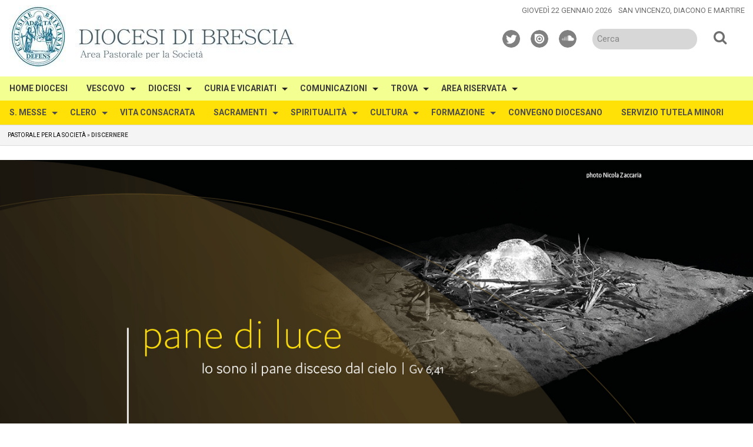

--- FILE ---
content_type: text/html; charset=UTF-8
request_url: http://www.diocesi.brescia.it/societa/discernere/
body_size: 19460
content:
<!doctype html>
<html class="no-js" lang="it-IT">
	<head>
		<meta charset="UTF-8">
		<meta name="viewport" content="width=device-width, initial-scale=1">
		<link rel="profile" href="http://gmpg.org/xfn/11">
		<link rel="dns-prefetch" href="//fonts.googleapis.com">
		<link rel="dns-prefetch" href="//fonts.gstatic.com">
		<link rel="dns-prefetch" href="//fonts.googleapis.com">
		<link rel="dns-prefetch" href="//maps.googleapis.com">
		<link rel="dns-prefetch" href="//maps.gstatic.com">
		<link rel="dns-prefetch" href="//www.google.com">
		<link rel="dns-prefetch" href="//www.gstatic.com">
		<link rel="dns-prefetch" href="//cdn.jsdelivr.net">
		<link rel="dns-prefetch" href="//apis.google.com">
		<link rel="dns-prefetch" href="https://common-static.glauco.it">		
		<meta name='robots' content='index, follow, max-image-preview:large, max-snippet:-1, max-video-preview:-1' />

	<!-- This site is optimized with the Yoast SEO plugin v22.3 - https://yoast.com/wordpress/plugins/seo/ -->
	<title>Discernere - Pastorale per la Società</title>
	<link rel="canonical" href="https://www.diocesi.brescia.it/societa/discernere/" />
	<meta property="og:locale" content="it_IT" />
	<meta property="og:type" content="article" />
	<meta property="og:title" content="Discernere - Pastorale per la Società" />
	<meta property="og:description" content="&quot;Nei quattro decenni trascorsi, avete potuto approfondire, sperimentare e attuare un metodo di lavoro basato su tre attenzioni tra loro correlate e sinergiche: ascoltare, osservare, discernere, mettendolo al servizio della vostra missione: l’animazione caritativa dentro le comunità e nei territori. Si tratta di uno stile che rende possibile agire pastoralmente, ma anche perseguire un dialogo profondo e proficuo con i vari ambiti della vita ecclesiale, &hellip; Continua a leggere &raquo;" />
	<meta property="og:url" content="https://www.diocesi.brescia.it/societa/discernere/" />
	<meta property="og:site_name" content="Pastorale per la Società" />
	<meta property="article:modified_time" content="2022-01-25T11:26:18+00:00" />
	<meta name="twitter:card" content="summary_large_image" />
	<meta name="twitter:label1" content="Tempo di lettura stimato" />
	<meta name="twitter:data1" content="2 minuti" />
	<script type="application/ld+json" class="yoast-schema-graph">{"@context":"https://schema.org","@graph":[{"@type":"WebPage","@id":"https://www.diocesi.brescia.it/societa/discernere/","url":"https://www.diocesi.brescia.it/societa/discernere/","name":"Discernere - Pastorale per la Società","isPartOf":{"@id":"https://www.diocesi.brescia.it/societa/#website"},"datePublished":"2021-09-27T07:48:33+00:00","dateModified":"2022-01-25T11:26:18+00:00","breadcrumb":{"@id":"https://www.diocesi.brescia.it/societa/discernere/#breadcrumb"},"inLanguage":"it-IT","potentialAction":[{"@type":"ReadAction","target":["https://www.diocesi.brescia.it/societa/discernere/"]}]},{"@type":"BreadcrumbList","@id":"https://www.diocesi.brescia.it/societa/discernere/#breadcrumb","itemListElement":[{"@type":"ListItem","position":1,"name":"Pastorale per la Società","item":"https://www.diocesi.brescia.it/societa/"},{"@type":"ListItem","position":2,"name":"Discernere"}]},{"@type":"WebSite","@id":"https://www.diocesi.brescia.it/societa/#website","url":"https://www.diocesi.brescia.it/societa/","name":"Pastorale per la Società","description":"","publisher":{"@id":"https://www.diocesi.brescia.it/societa/#organization"},"potentialAction":[{"@type":"SearchAction","target":{"@type":"EntryPoint","urlTemplate":"https://www.diocesi.brescia.it/societa/?s={search_term_string}"},"query-input":"required name=search_term_string"}],"inLanguage":"it-IT"},{"@type":"Organization","@id":"https://www.diocesi.brescia.it/societa/#organization","name":"Pastorale per la Società","url":"https://www.diocesi.brescia.it/societa/","logo":{"@type":"ImageObject","inLanguage":"it-IT","@id":"https://www.diocesi.brescia.it/societa/#/schema/logo/image/","url":"https://www.diocesi.brescia.it/societa/wp-content/uploads/sites/4/2025/09/cropped-cropped-logo-1-societa-HEADER.jpg","contentUrl":"https://www.diocesi.brescia.it/societa/wp-content/uploads/sites/4/2025/09/cropped-cropped-logo-1-societa-HEADER.jpg","width":519,"height":105,"caption":"Pastorale per la Società"},"image":{"@id":"https://www.diocesi.brescia.it/societa/#/schema/logo/image/"}}]}</script>
	<!-- / Yoast SEO plugin. -->


<link rel='dns-prefetch' href='//cdn.jsdelivr.net' />
<link rel='dns-prefetch' href='//static.addtoany.com' />
<link rel='dns-prefetch' href='//fonts.googleapis.com' />
<link rel="alternate" type="application/rss+xml" title="Pastorale per la Società &raquo; Feed" href="https://www.diocesi.brescia.it/societa/feed/" />
<link rel="alternate" type="application/rss+xml" title="Pastorale per la Società &raquo; Feed dei commenti" href="https://www.diocesi.brescia.it/societa/comments/feed/" />
<script type="text/javascript">
/* <![CDATA[ */
window._wpemojiSettings = {"baseUrl":"https:\/\/s.w.org\/images\/core\/emoji\/15.0.3\/72x72\/","ext":".png","svgUrl":"https:\/\/s.w.org\/images\/core\/emoji\/15.0.3\/svg\/","svgExt":".svg","source":{"concatemoji":"http:\/\/www.diocesi.brescia.it\/societa\/wp-includes\/js\/wp-emoji-release.min.js"}};
/*! This file is auto-generated */
!function(i,n){var o,s,e;function c(e){try{var t={supportTests:e,timestamp:(new Date).valueOf()};sessionStorage.setItem(o,JSON.stringify(t))}catch(e){}}function p(e,t,n){e.clearRect(0,0,e.canvas.width,e.canvas.height),e.fillText(t,0,0);var t=new Uint32Array(e.getImageData(0,0,e.canvas.width,e.canvas.height).data),r=(e.clearRect(0,0,e.canvas.width,e.canvas.height),e.fillText(n,0,0),new Uint32Array(e.getImageData(0,0,e.canvas.width,e.canvas.height).data));return t.every(function(e,t){return e===r[t]})}function u(e,t,n){switch(t){case"flag":return n(e,"\ud83c\udff3\ufe0f\u200d\u26a7\ufe0f","\ud83c\udff3\ufe0f\u200b\u26a7\ufe0f")?!1:!n(e,"\ud83c\uddfa\ud83c\uddf3","\ud83c\uddfa\u200b\ud83c\uddf3")&&!n(e,"\ud83c\udff4\udb40\udc67\udb40\udc62\udb40\udc65\udb40\udc6e\udb40\udc67\udb40\udc7f","\ud83c\udff4\u200b\udb40\udc67\u200b\udb40\udc62\u200b\udb40\udc65\u200b\udb40\udc6e\u200b\udb40\udc67\u200b\udb40\udc7f");case"emoji":return!n(e,"\ud83d\udc26\u200d\u2b1b","\ud83d\udc26\u200b\u2b1b")}return!1}function f(e,t,n){var r="undefined"!=typeof WorkerGlobalScope&&self instanceof WorkerGlobalScope?new OffscreenCanvas(300,150):i.createElement("canvas"),a=r.getContext("2d",{willReadFrequently:!0}),o=(a.textBaseline="top",a.font="600 32px Arial",{});return e.forEach(function(e){o[e]=t(a,e,n)}),o}function t(e){var t=i.createElement("script");t.src=e,t.defer=!0,i.head.appendChild(t)}"undefined"!=typeof Promise&&(o="wpEmojiSettingsSupports",s=["flag","emoji"],n.supports={everything:!0,everythingExceptFlag:!0},e=new Promise(function(e){i.addEventListener("DOMContentLoaded",e,{once:!0})}),new Promise(function(t){var n=function(){try{var e=JSON.parse(sessionStorage.getItem(o));if("object"==typeof e&&"number"==typeof e.timestamp&&(new Date).valueOf()<e.timestamp+604800&&"object"==typeof e.supportTests)return e.supportTests}catch(e){}return null}();if(!n){if("undefined"!=typeof Worker&&"undefined"!=typeof OffscreenCanvas&&"undefined"!=typeof URL&&URL.createObjectURL&&"undefined"!=typeof Blob)try{var e="postMessage("+f.toString()+"("+[JSON.stringify(s),u.toString(),p.toString()].join(",")+"));",r=new Blob([e],{type:"text/javascript"}),a=new Worker(URL.createObjectURL(r),{name:"wpTestEmojiSupports"});return void(a.onmessage=function(e){c(n=e.data),a.terminate(),t(n)})}catch(e){}c(n=f(s,u,p))}t(n)}).then(function(e){for(var t in e)n.supports[t]=e[t],n.supports.everything=n.supports.everything&&n.supports[t],"flag"!==t&&(n.supports.everythingExceptFlag=n.supports.everythingExceptFlag&&n.supports[t]);n.supports.everythingExceptFlag=n.supports.everythingExceptFlag&&!n.supports.flag,n.DOMReady=!1,n.readyCallback=function(){n.DOMReady=!0}}).then(function(){return e}).then(function(){var e;n.supports.everything||(n.readyCallback(),(e=n.source||{}).concatemoji?t(e.concatemoji):e.wpemoji&&e.twemoji&&(t(e.twemoji),t(e.wpemoji)))}))}((window,document),window._wpemojiSettings);
/* ]]> */
</script>
<link rel='stylesheet' id='wp-foundation-shortcodes-css' href='http://www.diocesi.brescia.it/societa/wp-content/plugins/wp-foundation-shortcodes/stylesheets/app.css' type='text/css' media='all' />
<link rel='stylesheet' id='slick-slider-css' href='//cdn.jsdelivr.net/jquery.slick/1.5.8/slick.css' type='text/css' media='all' />
<link rel='stylesheet' id='slick-slider-theme-css' href='//cdn.jsdelivr.net/jquery.slick/1.5.8/slick-theme.css' type='text/css' media='all' />
<link rel='stylesheet' id='opensans-css' href='//fonts.googleapis.com/css?family=Open+Sans%3A300%2C700' type='text/css' media='all' />
<link rel='stylesheet' id='source-sans-css' href='//fonts.googleapis.com/css?family=Source+Sans+Pro%3A400%2C900' type='text/css' media='all' />
<style id='wp-emoji-styles-inline-css' type='text/css'>

	img.wp-smiley, img.emoji {
		display: inline !important;
		border: none !important;
		box-shadow: none !important;
		height: 1em !important;
		width: 1em !important;
		margin: 0 0.07em !important;
		vertical-align: -0.1em !important;
		background: none !important;
		padding: 0 !important;
	}
</style>
<link rel='stylesheet' id='wp-block-library-css' href='http://www.diocesi.brescia.it/societa/wp-includes/css/dist/block-library/style.min.css' type='text/css' media='all' />
<style id='classic-theme-styles-inline-css' type='text/css'>
/*! This file is auto-generated */
.wp-block-button__link{color:#fff;background-color:#32373c;border-radius:9999px;box-shadow:none;text-decoration:none;padding:calc(.667em + 2px) calc(1.333em + 2px);font-size:1.125em}.wp-block-file__button{background:#32373c;color:#fff;text-decoration:none}
</style>
<style id='global-styles-inline-css' type='text/css'>
body{--wp--preset--color--black: #000000;--wp--preset--color--cyan-bluish-gray: #abb8c3;--wp--preset--color--white: #ffffff;--wp--preset--color--pale-pink: #f78da7;--wp--preset--color--vivid-red: #cf2e2e;--wp--preset--color--luminous-vivid-orange: #ff6900;--wp--preset--color--luminous-vivid-amber: #fcb900;--wp--preset--color--light-green-cyan: #7bdcb5;--wp--preset--color--vivid-green-cyan: #00d084;--wp--preset--color--pale-cyan-blue: #8ed1fc;--wp--preset--color--vivid-cyan-blue: #0693e3;--wp--preset--color--vivid-purple: #9b51e0;--wp--preset--gradient--vivid-cyan-blue-to-vivid-purple: linear-gradient(135deg,rgba(6,147,227,1) 0%,rgb(155,81,224) 100%);--wp--preset--gradient--light-green-cyan-to-vivid-green-cyan: linear-gradient(135deg,rgb(122,220,180) 0%,rgb(0,208,130) 100%);--wp--preset--gradient--luminous-vivid-amber-to-luminous-vivid-orange: linear-gradient(135deg,rgba(252,185,0,1) 0%,rgba(255,105,0,1) 100%);--wp--preset--gradient--luminous-vivid-orange-to-vivid-red: linear-gradient(135deg,rgba(255,105,0,1) 0%,rgb(207,46,46) 100%);--wp--preset--gradient--very-light-gray-to-cyan-bluish-gray: linear-gradient(135deg,rgb(238,238,238) 0%,rgb(169,184,195) 100%);--wp--preset--gradient--cool-to-warm-spectrum: linear-gradient(135deg,rgb(74,234,220) 0%,rgb(151,120,209) 20%,rgb(207,42,186) 40%,rgb(238,44,130) 60%,rgb(251,105,98) 80%,rgb(254,248,76) 100%);--wp--preset--gradient--blush-light-purple: linear-gradient(135deg,rgb(255,206,236) 0%,rgb(152,150,240) 100%);--wp--preset--gradient--blush-bordeaux: linear-gradient(135deg,rgb(254,205,165) 0%,rgb(254,45,45) 50%,rgb(107,0,62) 100%);--wp--preset--gradient--luminous-dusk: linear-gradient(135deg,rgb(255,203,112) 0%,rgb(199,81,192) 50%,rgb(65,88,208) 100%);--wp--preset--gradient--pale-ocean: linear-gradient(135deg,rgb(255,245,203) 0%,rgb(182,227,212) 50%,rgb(51,167,181) 100%);--wp--preset--gradient--electric-grass: linear-gradient(135deg,rgb(202,248,128) 0%,rgb(113,206,126) 100%);--wp--preset--gradient--midnight: linear-gradient(135deg,rgb(2,3,129) 0%,rgb(40,116,252) 100%);--wp--preset--font-size--small: 13px;--wp--preset--font-size--medium: 20px;--wp--preset--font-size--large: 36px;--wp--preset--font-size--x-large: 42px;--wp--preset--spacing--20: 0.44rem;--wp--preset--spacing--30: 0.67rem;--wp--preset--spacing--40: 1rem;--wp--preset--spacing--50: 1.5rem;--wp--preset--spacing--60: 2.25rem;--wp--preset--spacing--70: 3.38rem;--wp--preset--spacing--80: 5.06rem;--wp--preset--shadow--natural: 6px 6px 9px rgba(0, 0, 0, 0.2);--wp--preset--shadow--deep: 12px 12px 50px rgba(0, 0, 0, 0.4);--wp--preset--shadow--sharp: 6px 6px 0px rgba(0, 0, 0, 0.2);--wp--preset--shadow--outlined: 6px 6px 0px -3px rgba(255, 255, 255, 1), 6px 6px rgba(0, 0, 0, 1);--wp--preset--shadow--crisp: 6px 6px 0px rgba(0, 0, 0, 1);}:where(.is-layout-flex){gap: 0.5em;}:where(.is-layout-grid){gap: 0.5em;}body .is-layout-flow > .alignleft{float: left;margin-inline-start: 0;margin-inline-end: 2em;}body .is-layout-flow > .alignright{float: right;margin-inline-start: 2em;margin-inline-end: 0;}body .is-layout-flow > .aligncenter{margin-left: auto !important;margin-right: auto !important;}body .is-layout-constrained > .alignleft{float: left;margin-inline-start: 0;margin-inline-end: 2em;}body .is-layout-constrained > .alignright{float: right;margin-inline-start: 2em;margin-inline-end: 0;}body .is-layout-constrained > .aligncenter{margin-left: auto !important;margin-right: auto !important;}body .is-layout-constrained > :where(:not(.alignleft):not(.alignright):not(.alignfull)){max-width: var(--wp--style--global--content-size);margin-left: auto !important;margin-right: auto !important;}body .is-layout-constrained > .alignwide{max-width: var(--wp--style--global--wide-size);}body .is-layout-flex{display: flex;}body .is-layout-flex{flex-wrap: wrap;align-items: center;}body .is-layout-flex > *{margin: 0;}body .is-layout-grid{display: grid;}body .is-layout-grid > *{margin: 0;}:where(.wp-block-columns.is-layout-flex){gap: 2em;}:where(.wp-block-columns.is-layout-grid){gap: 2em;}:where(.wp-block-post-template.is-layout-flex){gap: 1.25em;}:where(.wp-block-post-template.is-layout-grid){gap: 1.25em;}.has-black-color{color: var(--wp--preset--color--black) !important;}.has-cyan-bluish-gray-color{color: var(--wp--preset--color--cyan-bluish-gray) !important;}.has-white-color{color: var(--wp--preset--color--white) !important;}.has-pale-pink-color{color: var(--wp--preset--color--pale-pink) !important;}.has-vivid-red-color{color: var(--wp--preset--color--vivid-red) !important;}.has-luminous-vivid-orange-color{color: var(--wp--preset--color--luminous-vivid-orange) !important;}.has-luminous-vivid-amber-color{color: var(--wp--preset--color--luminous-vivid-amber) !important;}.has-light-green-cyan-color{color: var(--wp--preset--color--light-green-cyan) !important;}.has-vivid-green-cyan-color{color: var(--wp--preset--color--vivid-green-cyan) !important;}.has-pale-cyan-blue-color{color: var(--wp--preset--color--pale-cyan-blue) !important;}.has-vivid-cyan-blue-color{color: var(--wp--preset--color--vivid-cyan-blue) !important;}.has-vivid-purple-color{color: var(--wp--preset--color--vivid-purple) !important;}.has-black-background-color{background-color: var(--wp--preset--color--black) !important;}.has-cyan-bluish-gray-background-color{background-color: var(--wp--preset--color--cyan-bluish-gray) !important;}.has-white-background-color{background-color: var(--wp--preset--color--white) !important;}.has-pale-pink-background-color{background-color: var(--wp--preset--color--pale-pink) !important;}.has-vivid-red-background-color{background-color: var(--wp--preset--color--vivid-red) !important;}.has-luminous-vivid-orange-background-color{background-color: var(--wp--preset--color--luminous-vivid-orange) !important;}.has-luminous-vivid-amber-background-color{background-color: var(--wp--preset--color--luminous-vivid-amber) !important;}.has-light-green-cyan-background-color{background-color: var(--wp--preset--color--light-green-cyan) !important;}.has-vivid-green-cyan-background-color{background-color: var(--wp--preset--color--vivid-green-cyan) !important;}.has-pale-cyan-blue-background-color{background-color: var(--wp--preset--color--pale-cyan-blue) !important;}.has-vivid-cyan-blue-background-color{background-color: var(--wp--preset--color--vivid-cyan-blue) !important;}.has-vivid-purple-background-color{background-color: var(--wp--preset--color--vivid-purple) !important;}.has-black-border-color{border-color: var(--wp--preset--color--black) !important;}.has-cyan-bluish-gray-border-color{border-color: var(--wp--preset--color--cyan-bluish-gray) !important;}.has-white-border-color{border-color: var(--wp--preset--color--white) !important;}.has-pale-pink-border-color{border-color: var(--wp--preset--color--pale-pink) !important;}.has-vivid-red-border-color{border-color: var(--wp--preset--color--vivid-red) !important;}.has-luminous-vivid-orange-border-color{border-color: var(--wp--preset--color--luminous-vivid-orange) !important;}.has-luminous-vivid-amber-border-color{border-color: var(--wp--preset--color--luminous-vivid-amber) !important;}.has-light-green-cyan-border-color{border-color: var(--wp--preset--color--light-green-cyan) !important;}.has-vivid-green-cyan-border-color{border-color: var(--wp--preset--color--vivid-green-cyan) !important;}.has-pale-cyan-blue-border-color{border-color: var(--wp--preset--color--pale-cyan-blue) !important;}.has-vivid-cyan-blue-border-color{border-color: var(--wp--preset--color--vivid-cyan-blue) !important;}.has-vivid-purple-border-color{border-color: var(--wp--preset--color--vivid-purple) !important;}.has-vivid-cyan-blue-to-vivid-purple-gradient-background{background: var(--wp--preset--gradient--vivid-cyan-blue-to-vivid-purple) !important;}.has-light-green-cyan-to-vivid-green-cyan-gradient-background{background: var(--wp--preset--gradient--light-green-cyan-to-vivid-green-cyan) !important;}.has-luminous-vivid-amber-to-luminous-vivid-orange-gradient-background{background: var(--wp--preset--gradient--luminous-vivid-amber-to-luminous-vivid-orange) !important;}.has-luminous-vivid-orange-to-vivid-red-gradient-background{background: var(--wp--preset--gradient--luminous-vivid-orange-to-vivid-red) !important;}.has-very-light-gray-to-cyan-bluish-gray-gradient-background{background: var(--wp--preset--gradient--very-light-gray-to-cyan-bluish-gray) !important;}.has-cool-to-warm-spectrum-gradient-background{background: var(--wp--preset--gradient--cool-to-warm-spectrum) !important;}.has-blush-light-purple-gradient-background{background: var(--wp--preset--gradient--blush-light-purple) !important;}.has-blush-bordeaux-gradient-background{background: var(--wp--preset--gradient--blush-bordeaux) !important;}.has-luminous-dusk-gradient-background{background: var(--wp--preset--gradient--luminous-dusk) !important;}.has-pale-ocean-gradient-background{background: var(--wp--preset--gradient--pale-ocean) !important;}.has-electric-grass-gradient-background{background: var(--wp--preset--gradient--electric-grass) !important;}.has-midnight-gradient-background{background: var(--wp--preset--gradient--midnight) !important;}.has-small-font-size{font-size: var(--wp--preset--font-size--small) !important;}.has-medium-font-size{font-size: var(--wp--preset--font-size--medium) !important;}.has-large-font-size{font-size: var(--wp--preset--font-size--large) !important;}.has-x-large-font-size{font-size: var(--wp--preset--font-size--x-large) !important;}
.wp-block-navigation a:where(:not(.wp-element-button)){color: inherit;}
:where(.wp-block-post-template.is-layout-flex){gap: 1.25em;}:where(.wp-block-post-template.is-layout-grid){gap: 1.25em;}
:where(.wp-block-columns.is-layout-flex){gap: 2em;}:where(.wp-block-columns.is-layout-grid){gap: 2em;}
.wp-block-pullquote{font-size: 1.5em;line-height: 1.6;}
</style>
<link rel='stylesheet' id='responsive-lightbox-swipebox-css' href='http://www.diocesi.brescia.it/societa/wp-content/plugins/responsive-lightbox/assets/swipebox/swipebox.min.css' type='text/css' media='all' />
<link rel='stylesheet' id='wd-noah-plugin-style-css-css' href='http://www.diocesi.brescia.it/societa/wp-content/plugins/seed-noah-plugin/assets/css/wd-noah-plugin-style.css' type='text/css' media='all' />
<link rel='stylesheet' id='daterangepicker-css-css' href='http://www.diocesi.brescia.it/societa/wp-content/plugins/seed-noah-plugin/assets/css/daterangepicker.css' type='text/css' media='all' />
<link rel='stylesheet' id='zabuto_calendar_css-css' href='http://www.diocesi.brescia.it/societa/wp-content/plugins/seed-noah-plugin/tools/calendar/css/seed_noah_calendar.css' type='text/css' media='all' />
<style id='zabuto_calendar_css-inline-css' type='text/css'>

            .wd-class-186{
            background: ;    
            }
            
</style>
<link rel='stylesheet' id='wpba_front_end_styles-css' href='http://www.diocesi.brescia.it/societa/wp-content/plugins/wp-better-attachments/assets/css/wpba-frontend.css' type='text/css' media='all' />
<link rel='stylesheet' id='fonts-css' href='http://www.diocesi.brescia.it/societa/wp-content/themes/wp-starter-so/fonts/fonts.css' type='text/css' media='all' />
<link rel='stylesheet' id='foundation-css' href='http://www.diocesi.brescia.it/societa/wp-content/themes/wp-starter-so/css/foundation.css' type='text/css' media='all' />
<link rel='stylesheet' id='motion_ui-css' href='http://www.diocesi.brescia.it/societa/wp-content/themes/wp-starter-so/css/motion-ui.css' type='text/css' media='all' />
<link rel='stylesheet' id='wpforge-css' href='http://www.diocesi.brescia.it/societa/wp-content/themes/wp-starter-so/style.css' type='text/css' media='all' />
<link rel='stylesheet' id='customizer-css' href='http://www.diocesi.brescia.it/societa/wp-content/themes/wp-starter-so/css/customizer.css' type='text/css' media='all' />
<link rel='stylesheet' id='simcal-qtip-css' href='http://www.diocesi.brescia.it/societa/wp-content/plugins/google-calendar-events/assets/generated/vendor/jquery.qtip.min.css' type='text/css' media='all' />
<link rel='stylesheet' id='simcal-default-calendar-grid-css' href='http://www.diocesi.brescia.it/societa/wp-content/plugins/google-calendar-events/assets/generated/default-calendar-grid.min.css' type='text/css' media='all' />
<link rel='stylesheet' id='simcal-default-calendar-list-css' href='http://www.diocesi.brescia.it/societa/wp-content/plugins/google-calendar-events/assets/generated/default-calendar-list.min.css' type='text/css' media='all' />
<link rel='stylesheet' id='addtoany-css' href='http://www.diocesi.brescia.it/societa/wp-content/plugins/add-to-any/addtoany.min.css' type='text/css' media='all' />
<script type="text/javascript" src="http://www.diocesi.brescia.it/societa/wp-content/plugins/enable-jquery-migrate-helper/js/jquery/jquery-1.12.4-wp.js" id="jquery-core-js"></script>
<script type="text/javascript" id="file_uploads_nfpluginsettings-js-extra">
/* <![CDATA[ */
var params = {"clearLogRestUrl":"https:\/\/www.diocesi.brescia.it\/societa\/wp-json\/nf-file-uploads\/debug-log\/delete-all","clearLogButtonId":"file_uploads_clear_debug_logger","downloadLogRestUrl":"https:\/\/www.diocesi.brescia.it\/societa\/wp-json\/nf-file-uploads\/debug-log\/get-all","downloadLogButtonId":"file_uploads_download_debug_logger"};
/* ]]> */
</script>
<script type="text/javascript" src="http://www.diocesi.brescia.it/societa/wp-content/plugins/ninja-forms-uploads/assets/js/nfpluginsettings.js" id="file_uploads_nfpluginsettings-js"></script>
<script type="text/javascript" id="addtoany-core-js-before">
/* <![CDATA[ */
window.a2a_config=window.a2a_config||{};a2a_config.callbacks=[];a2a_config.overlays=[];a2a_config.templates={};a2a_localize = {
	Share: "Condividi",
	Save: "Salva",
	Subscribe: "Abbonati",
	Email: "Email",
	Bookmark: "Segnalibro",
	ShowAll: "espandi",
	ShowLess: "comprimi",
	FindServices: "Trova servizi",
	FindAnyServiceToAddTo: "Trova subito un servizio da aggiungere",
	PoweredBy: "Powered by",
	ShareViaEmail: "Condividi via email",
	SubscribeViaEmail: "Iscriviti via email",
	BookmarkInYourBrowser: "Aggiungi ai segnalibri",
	BookmarkInstructions: "Premi Ctrl+D o \u2318+D per mettere questa pagina nei preferiti",
	AddToYourFavorites: "Aggiungi ai favoriti",
	SendFromWebOrProgram: "Invia da qualsiasi indirizzo email o programma di posta elettronica",
	EmailProgram: "Programma di posta elettronica",
	More: "Di più&#8230;",
	ThanksForSharing: "Grazie per la condivisione!",
	ThanksForFollowing: "Thanks for following!"
};
/* ]]> */
</script>
<script type="text/javascript" async src="https://static.addtoany.com/menu/page.js" id="addtoany-core-js"></script>
<script type="text/javascript" async src="http://www.diocesi.brescia.it/societa/wp-content/plugins/add-to-any/addtoany.min.js" id="addtoany-jquery-js"></script>
<script type="text/javascript" src="http://www.diocesi.brescia.it/societa/wp-content/plugins/responsive-lightbox/assets/swipebox/jquery.swipebox.min.js" id="responsive-lightbox-swipebox-js"></script>
<script type="text/javascript" src="http://www.diocesi.brescia.it/societa/wp-includes/js/underscore.min.js" id="underscore-js"></script>
<script type="text/javascript" src="http://www.diocesi.brescia.it/societa/wp-content/plugins/responsive-lightbox/assets/infinitescroll/infinite-scroll.pkgd.min.js" id="responsive-lightbox-infinite-scroll-js"></script>
<script type="text/javascript" id="responsive-lightbox-js-before">
/* <![CDATA[ */
var rlArgs = {"script":"swipebox","selector":"lightbox","customEvents":"","activeGalleries":true,"animation":true,"hideCloseButtonOnMobile":false,"removeBarsOnMobile":false,"hideBars":true,"hideBarsDelay":5000,"videoMaxWidth":1080,"useSVG":true,"loopAtEnd":false,"woocommerce_gallery":false,"ajaxurl":"https:\/\/www.diocesi.brescia.it\/societa\/wp-admin\/admin-ajax.php","nonce":"7e4d4e12ef","preview":false,"postId":423,"scriptExtension":false};
/* ]]> */
</script>
<script type="text/javascript" src="http://www.diocesi.brescia.it/societa/wp-content/plugins/responsive-lightbox/js/front.js" id="responsive-lightbox-js"></script>
<script type="text/javascript" src="http://www.diocesi.brescia.it/societa/wp-content/plugins/seed-noah-plugin/assets/js/moment.min.js" id="moment-js-js"></script>
<script type="text/javascript" src="http://www.diocesi.brescia.it/societa/wp-content/plugins/seed-noah-plugin/assets/js/daterangepicker.js" id="daterangepicker-js-js"></script>
<script type="text/javascript" src="http://www.diocesi.brescia.it/societa/wp-content/themes/wp-starter-so/wp-advanced-search/js/scripts.js" id="wpas-scripts-js"></script>
<link rel="https://api.w.org/" href="https://www.diocesi.brescia.it/societa/wp-json/" /><link rel="alternate" type="application/json" href="https://www.diocesi.brescia.it/societa/wp-json/wp/v2/pages/423" /><link rel="EditURI" type="application/rsd+xml" title="RSD" href="https://www.diocesi.brescia.it/societa/xmlrpc.php?rsd" />

<link rel='shortlink' href='https://www.diocesi.brescia.it/societa/?p=423' />
<link rel="alternate" type="application/json+oembed" href="https://www.diocesi.brescia.it/societa/wp-json/oembed/1.0/embed?url=https%3A%2F%2Fwww.diocesi.brescia.it%2Fsocieta%2Fdiscernere%2F" />
<link rel="alternate" type="text/xml+oembed" href="https://www.diocesi.brescia.it/societa/wp-json/oembed/1.0/embed?url=https%3A%2F%2Fwww.diocesi.brescia.it%2Fsocieta%2Fdiscernere%2F&#038;format=xml" />
        <script type="text/javascript">
            (function () {
                window.lsow_fs = {can_use_premium_code: false};
            })();
        </script>
        <!-- Global site tag (gtag.js) - Google Analytics -->
<script async src="https://www.googletagmanager.com/gtag/js?id=UA-59842774-3"></script>
<script>
  window.dataLayer = window.dataLayer || [];
  function gtag(){dataLayer.push(arguments);}
  gtag('js', new Date());

  gtag('config', 'UA-59842774-3');
</script>
<script type="text/javascript">

var _iub = _iub || [];

_iub.csConfiguration = {"invalidateConsentWithoutLog":true,"consentOnContinuedBrowsing":false,"perPurposeConsent":true,"whitelabel":false,"lang":"it","siteId":1265053,"cookiePolicyId":50348278, "banner":{ "acceptButtonDisplay":true,"customizeButtonDisplay":true,"acceptButtonColor":"#0073CE","acceptButtonCaptionColor":"white","customizeButtonColor":"#212121","customizeButtonCaptionColor":"white","textColor":"white","backgroundColor":"black","rejectButtonDisplay":true,"rejectButtonColor":"#0073CE","rejectButtonCaptionColor":"white","closeButtonRejects":true,"listPurposes":true,"explicitWithdrawal":true }};

</script>

<script type="text/javascript" src="//cdn.iubenda.com/cs/iubenda_cs.js" charset="UTF-8" async></script>

        <script type="text/javascript">
            var jQueryMigrateHelperHasSentDowngrade = false;

			window.onerror = function( msg, url, line, col, error ) {
				// Break out early, do not processing if a downgrade reqeust was already sent.
				if ( jQueryMigrateHelperHasSentDowngrade ) {
					return true;
                }

				var xhr = new XMLHttpRequest();
				var nonce = 'c03991e54c';
				var jQueryFunctions = [
					'andSelf',
					'browser',
					'live',
					'boxModel',
					'support.boxModel',
					'size',
					'swap',
					'clean',
					'sub',
                ];
				var match_pattern = /\)\.(.+?) is not a function/;
                var erroredFunction = msg.match( match_pattern );

                // If there was no matching functions, do not try to downgrade.
                if ( null === erroredFunction || typeof erroredFunction !== 'object' || typeof erroredFunction[1] === "undefined" || -1 === jQueryFunctions.indexOf( erroredFunction[1] ) ) {
                    return true;
                }

                // Set that we've now attempted a downgrade request.
                jQueryMigrateHelperHasSentDowngrade = true;

				xhr.open( 'POST', 'https://www.diocesi.brescia.it/societa/wp-admin/admin-ajax.php' );
				xhr.setRequestHeader( 'Content-Type', 'application/x-www-form-urlencoded' );
				xhr.onload = function () {
					var response,
                        reload = false;

					if ( 200 === xhr.status ) {
                        try {
                        	response = JSON.parse( xhr.response );

                        	reload = response.data.reload;
                        } catch ( e ) {
                        	reload = false;
                        }
                    }

					// Automatically reload the page if a deprecation caused an automatic downgrade, ensure visitors get the best possible experience.
					if ( reload ) {
						location.reload();
                    }
				};

				xhr.send( encodeURI( 'action=jquery-migrate-downgrade-version&_wpnonce=' + nonce ) );

				// Suppress error alerts in older browsers
				return true;
			}
        </script>

		<style type="text/css" id="wpforge-customizer-css-patch"></style><style type="text/css" id="wpforge-custom-header-css"></style>
	<style type="text/css" id="custom-background-css">
body.custom-background { background-color: #ffffff; }
</style>
	<link rel="icon" href="https://www.diocesi.brescia.it/societa/wp-content/uploads/sites/4/2021/09/cropped-logobrescia-32x32.png" sizes="32x32" />
<link rel="icon" href="https://www.diocesi.brescia.it/societa/wp-content/uploads/sites/4/2021/09/cropped-logobrescia-192x192.png" sizes="192x192" />
<link rel="apple-touch-icon" href="https://www.diocesi.brescia.it/societa/wp-content/uploads/sites/4/2021/09/cropped-logobrescia-180x180.png" />
<meta name="msapplication-TileImage" content="https://www.diocesi.brescia.it/societa/wp-content/uploads/sites/4/2021/09/cropped-logobrescia-270x270.png" />
<style type="text/css" id="wpforge-customizer-css">.header_wrap{max-width:90rem;}.nav_wrap{max-width:90rem;}.contain-to-grid .top-bar{max-width:90rem;}.contain-to-grid .top-bar,.top-bar,.top-bar ul,.top-bar ul li,.contain-to-grid,.top-bar.title-bar,.title-bar{background-color:#f3ff91;}.top-bar-right .menu > li.name:hover,.top-bar .menu > li:not(.menu-text) > a:hover,.top-bar .menu > .active:hover{background-color:#f3ff91;}.top-bar .menu-item a{color:#4d4d4d;}.top-bar .name a:hover,.top-bar ul li a:hover,.menu .active > a:hover{color:#000000;}.dropdown.menu.medium-horizontal > li.is-dropdown-submenu-parent > a::after, .submenu-toggle::after{border-top-color:#4d4d4d;}.is-drilldown-submenu-parent > a::after{border-left-color: #4d4d4d;}.is-dropdown-submenu .is-dropdown-submenu-parent.opens-left > a::after{border-right-color:#4d4d4d;}.is-dropdown-submenu .is-dropdown-submenu-parent.opens-right > a::after{border-left-color:#4d4d4d;}.is-dropdown-submenu{border:1px solid #f3ff91;}.js-drilldown-back > a::before{border-color:transparent #4d4d4d transparent transparent;}.off-canvas-content .menu-icon::after {background:#4d4d4d;box-shadow: 0 7px 0 #4d4d4d, 0 14px 0 #4d4d4d;}.off-canvas-content .menu-icon:hover::after{background:#000000;box-shadow: 0 7px 0 #000000, 0 14px 0 #000000;}.off-canvas,.off-canvas .is-drilldown-submenu,.off-canvas-absolute,.off-canvas-absolute .is-drilldown-submenu,.off-canvas-content .title-bar{background-color:#f3ff91;}.off-canvas .menu-item a,.off-canvas-absolute .menu-item a{color:#4d4d4d;}.off-canvas .menu-item a:hover,.off-canvas-absolute .menu-item a:hover{color:#000000;}.off-canvas .menu-item a:hover,.off-canvas-absolute .menu-item a:hover{background-color:#f3ff91;}.submenu-toggle::after{border-color: #000000 transparent transparent;}.off-canvas .js-drilldown-back > a::before,.off-canvas-absolute .js-drilldown-back > a::before{border-right-color:#000000;}.off-canvas .menu .menu-item-home,.off-canvas .menu .current-menu-parent,.off-canvas .menu .current-page-parent,.off-canvas .menu .current-page-ancestor,.off-canvas .menu .current_page_item,.off-canvas-absolute .menu .current-menu-parent,.off-canvas-absolute .menu .current-page-parent,.off-canvas-absolute .menu .current-page-ancestor,.off-canvas-absolute .menu .current_page_item{background-color:#f3ff91;}.off-canvas .menu .current_page_item a,.off-canvas-absolute .menu .current_page_item a{color:#000000;}.off-canvas .menu .current_page_item a:hover,.off-canvas-absolute .menu .current_page_item a:hover{background-color:#f3ff91;}.off-canvas .menu .current_page_item a:hover,.off-canvas-absolute .menu .current_page_item a:hover{color:#f3ff91;}.top-bar .menu .current-menu-parent, .top-bar .menu .current-page-parent, .top-bar .menu .current-page-ancestor, .top-bar .menu .current_page_item{background-color:#f3ff91;}.top-bar .menu .current_page_item a{color:#000000;}.top-bar .menu .current_page_item a:hover{background-color:#f3ff91;}.top-bar .menu .current_page_item a:hover,.dropdown.menu .is-active > a{color:#000000;}.content_wrap{max-width:90rem;}#secondary-sidebar{max-width:90rem;}#secondary-sidebar{background-color:#f7e85d;}#secondary-sidebar p,#secondary-sidebar li,#secondary-sidebar .widget.widget_text{color:#444444;}#secondary-sidebar a{color:#000000;}footer[role="contentinfo"]{max-width:90rem;}footer[role="contentinfo"]{background-color:#f7e85d;}footer[role="contentinfo"] p,footer[role="contentinfo"]{color:#444444;}footer[role="contentinfo"] a,#footer .menu > .current_page_item > a{color:#000000;}footer[role="contentinfo"] p,footer[role="contentinfo"] a{font-size:0.9rem;}</style>
	</head>
	<body itemtype='http://schema.org/WebPage' itemscope='itemscope' class="page-template-default page page-id-423 custom-background wp-custom-logo siteorigin-panels siteorigin-panels-before-js no-site-title has-site-tagline no-header-info full-width front-page">

		<div id="wptime-plugin-preloader"></div>
		<script>
            jQuery(window).on( "load", function () {
                jQuery('#wptime-plugin-preloader').delay(250).fadeOut("slow");
                setTimeout(wptime_plugin_remove_preloader, 2000);
                function wptime_plugin_remove_preloader() {
                    jQuery('#wptime-plugin-preloader').remove();
                }
            });
		</script>
		<noscript>
		<style type="text/css">
			#wptime-plugin-preloader{
				display:none !important;
			}
		</style>
		</noscript>



		<a class="skip-link screen-reader-text" href="#content">Skip to content</a>
					<div class="off-canvas-wrapper">


 
     
  	 	
						<div class="off-canvas-absolute position-right" id="offCanvasRight" data-off-canvas data-transition="overlap">
				  <ul id="menu-mainmenu" class="vertical menu" data-accordion-menu data-submenu-toggle="true"><li id="menu-item-5823" class="linkhomemenu menu-item menu-item-type-post_type menu-item-object-page menu-item-home menu-item-5823"><a href="https://www.diocesi.brescia.it/">HOME DIOCESI</a></li>
<li id="menu-item-26" class="menu-item menu-item-type-post_type menu-item-object-page menu-item-has-children menu-item-26"><a href="https://www.diocesi.brescia.it/vescovo/">VESCOVO</a>
<ul class="menu vertical nested wrap">
	<li id="menu-item-1883" class="menu-item menu-item-type-post_type menu-item-object-page menu-item-1883"><a href="https://www.diocesi.brescia.it/segreteria-vescovile/">Segreteria Vescovile</a></li>
	<li id="menu-item-2009171" class="menu-item menu-item-type-post_type menu-item-object-page menu-item-2009171"><a href="https://www.diocesi.brescia.it/agenda-del-vescovo/">Agenda del Vescovo</a></li>
	<li id="menu-item-1640" class="menu-item menu-item-type-post_type menu-item-object-page menu-item-1640"><a href="https://www.diocesi.brescia.it/vescovo/biografia/">Biografia</a></li>
	<li id="menu-item-1641" class="menu-item menu-item-type-custom menu-item-object-custom menu-item-1641"><a href="/document_type_ss/lettere-pastorali/">Lettere Pastorali</a></li>
	<li id="menu-item-42434" class="menu-item menu-item-type-custom menu-item-object-custom menu-item-42434"><a href="/document_type_ss/omelie/">Omelie</a></li>
	<li id="menu-item-1643" class="menu-item menu-item-type-custom menu-item-object-custom menu-item-1643"><a href="/document_type_ss/interventi/">Interventi</a></li>
</ul>
</li>
<li id="menu-item-20" class="menu-item menu-item-type-custom menu-item-object-custom menu-item-has-children menu-item-20"><a href="#">DIOCESI</a>
<ul class="menu vertical nested wrap">
	<li id="menu-item-719" class="menu-item menu-item-type-post_type menu-item-object-page menu-item-719"><a href="https://www.diocesi.brescia.it/storia/">Storia</a></li>
	<li id="menu-item-2433620" class="menu-item menu-item-type-post_type menu-item-object-page menu-item-2433620"><a href="https://www.diocesi.brescia.it/proprio-della-santa-chiesa-di-brescia/">Proprio della Santa Chiesa di Brescia</a></li>
	<li id="menu-item-5529" class="menu-item menu-item-type-post_type menu-item-object-page menu-item-5529"><a href="https://www.diocesi.brescia.it/territorio-della-diocesi/">Territorio</a></li>
	<li id="menu-item-754" class="menu-item menu-item-type-custom menu-item-object-custom menu-item-has-children menu-item-754"><a href="#">Organismi</a>
	<ul class="menu vertical nested wrap">
		<li id="menu-item-757" class="menu-item menu-item-type-post_type menu-item-object-page menu-item-757"><a href="https://www.diocesi.brescia.it/consiglio-episcopale/">Consiglio Episcopale</a></li>
		<li id="menu-item-779" class="menu-item menu-item-type-post_type menu-item-object-page menu-item-779"><a href="https://www.diocesi.brescia.it/consiglio-dei-vicari-per-la-destinazione-dei-ministri-ordinati/">Consiglio dei Vicari per la destinazione Ministri Ordinati</a></li>
		<li id="menu-item-778" class="menu-item menu-item-type-post_type menu-item-object-page menu-item-778"><a href="https://www.diocesi.brescia.it/consiglio-presbiterale/">Consiglio Presbiterale</a></li>
		<li id="menu-item-777" class="menu-item menu-item-type-post_type menu-item-object-page menu-item-777"><a href="https://www.diocesi.brescia.it/consiglio-pastorale-diocesano/">Consiglio Pastorale Diocesano</a></li>
		<li id="menu-item-775" class="menu-item menu-item-type-post_type menu-item-object-page menu-item-775"><a href="https://www.diocesi.brescia.it/collegio-consultori/">Collegio dei Consultori</a></li>
		<li id="menu-item-5325" class="menu-item menu-item-type-post_type menu-item-object-page menu-item-5325"><a href="https://www.diocesi.brescia.it/collegio-degli-esorcisti/">Collegio degli Esorcisti</a></li>
		<li id="menu-item-776" class="menu-item menu-item-type-post_type menu-item-object-page menu-item-776"><a href="https://www.diocesi.brescia.it/consiglio-diocesano-degli-affari-economici/">Consiglio Diocesano per gli Affari Economici</a></li>
		<li id="menu-item-774" class="menu-item menu-item-type-post_type menu-item-object-page menu-item-774"><a href="https://www.diocesi.brescia.it/consiglio-di-formazione-permanente-dei-ministri-ordinati/">Consiglio di Formazione Permanente dei Ministri Ordinati</a></li>
		<li id="menu-item-773" class="menu-item menu-item-type-post_type menu-item-object-page menu-item-773"><a href="https://www.diocesi.brescia.it/commissioni-e-consulte-diocesane/">Commissioni e Consulte Diocesane</a></li>
		<li id="menu-item-1918" class="menu-item menu-item-type-post_type menu-item-object-page menu-item-1918"><a href="https://www.diocesi.brescia.it/ufficio-per-gli-organismi-di-partecipazione/vicari-zonali/">Vicari Zonali</a></li>
	</ul>
</li>
	<li id="menu-item-1506213" class="menu-item menu-item-type-post_type menu-item-object-page menu-item-1506213"><a href="https://www.diocesi.brescia.it/cattedrale-di-brescia/">Cattedrale di Brescia</a></li>
	<li id="menu-item-1083578" class="menu-item menu-item-type-post_type menu-item-object-page menu-item-1083578"><a href="https://www.diocesi.brescia.it/realta-diocesane/">Realtà Diocesane</a></li>
	<li id="menu-item-1476021" class="menu-item menu-item-type-post_type menu-item-object-page menu-item-1476021"><a href="https://www.diocesi.brescia.it/vescovi-emeriti/">Vescovi Emeriti</a></li>
	<li id="menu-item-1417673" class="menu-item menu-item-type-post_type menu-item-object-page menu-item-1417673"><a href="https://www.diocesi.brescia.it/pubblicazioni-diocesane/">Pubblicazioni Diocesane</a></li>
</ul>
</li>
<li id="menu-item-21" class="menu-item menu-item-type-custom menu-item-object-custom menu-item-has-children menu-item-21"><a href="#">CURIA E VICARIATI</a>
<ul class="menu vertical nested wrap">
	<li id="menu-item-811" class="menu-item menu-item-type-taxonomy menu-item-object-category menu-item-has-children menu-item-811"><a href="https://www.diocesi.brescia.it/category/persone/">Persone</a>
	<ul class="menu vertical nested wrap">
		<li id="menu-item-812" class="menu-item menu-item-type-post_type menu-item-object-post menu-item-812"><a href="https://www.diocesi.brescia.it/vicario-generale/">Vicario e Provicario Generale</a></li>
		<li id="menu-item-974" class="menu-item menu-item-type-custom menu-item-object-custom menu-item-974"><a href="/category/persone/vicari-episcopali/?orderby=title&#038;order=asc">Vicari Episcopali</a></li>
		<li id="menu-item-846" class="menu-item menu-item-type-post_type menu-item-object-post menu-item-846"><a href="https://www.diocesi.brescia.it/vicario-giudiziale/">Vicario Giudiziale</a></li>
		<li id="menu-item-845" class="menu-item menu-item-type-post_type menu-item-object-post menu-item-845"><a href="https://www.diocesi.brescia.it/economo-diocesano/">Economo Diocesano</a></li>
	</ul>
</li>
	<li id="menu-item-847" class="menu-item menu-item-type-custom menu-item-object-custom menu-item-has-children menu-item-847"><a>Affari Generali</a>
	<ul class="menu vertical nested wrap">
		<li id="menu-item-865" class="menu-item menu-item-type-post_type menu-item-object-page menu-item-865"><a href="https://www.diocesi.brescia.it/cancelleria/">Cancelleria</a></li>
		<li id="menu-item-879" class="menu-item menu-item-type-post_type menu-item-object-page menu-item-879"><a href="https://www.diocesi.brescia.it/tribunale-ecclesiastico/">Tribunale Ecclesiastico</a></li>
		<li id="menu-item-878" class="menu-item menu-item-type-post_type menu-item-object-page menu-item-878"><a href="https://www.diocesi.brescia.it/ufficio-per-gli-organismi-di-partecipazione/">Ufficio per gli Organismi di Partecipazione</a></li>
		<li id="menu-item-876" class="menu-item menu-item-type-post_type menu-item-object-page menu-item-876"><a href="https://www.diocesi.brescia.it/ufficio-per-le-comunicazioni-sociali/">Ufficio per le Comunicazioni Sociali</a></li>
		<li id="menu-item-877" class="menu-item menu-item-type-post_type menu-item-object-page menu-item-877"><a href="https://www.diocesi.brescia.it/segreteria-generale/">Segreteria Generale</a></li>
	</ul>
</li>
	<li id="menu-item-887" class="menu-item menu-item-type-post_type menu-item-object-page menu-item-has-children menu-item-887"><a href="https://www.diocesi.brescia.it/vicariato-per-il-clero/">Vicariato per il Clero</a>
	<ul class="menu vertical nested wrap">
		<li id="menu-item-888" class="menu-item menu-item-type-post_type menu-item-object-page menu-item-888"><a href="https://www.diocesi.brescia.it/vicariato-per-il-clero/formazione-presbiteri/">Formazione Presbiteri</a></li>
		<li id="menu-item-897" class="menu-item menu-item-type-post_type menu-item-object-page menu-item-897"><a href="https://www.diocesi.brescia.it/vicariato-per-il-clero/giovane-clero/">Giovane Clero</a></li>
		<li id="menu-item-896" class="menu-item menu-item-type-post_type menu-item-object-page menu-item-896"><a href="https://www.diocesi.brescia.it/diaconato-permanente/">Diaconato Permanente</a></li>
		<li id="menu-item-895" class="menu-item menu-item-type-post_type menu-item-object-page menu-item-895"><a href="https://www.diocesi.brescia.it/vicariato-per-il-clero/assistenza-clero/">Assistenza Clero</a></li>
	</ul>
</li>
	<li id="menu-item-901" class="menu-item menu-item-type-post_type menu-item-object-page menu-item-has-children menu-item-901"><a href="https://www.diocesi.brescia.it/898-2/">Vicariato per la Pastorale e i Laici</a>
	<ul class="menu vertical nested wrap">
		<li id="menu-item-902" class="menu-item menu-item-type-custom menu-item-object-custom menu-item-has-children menu-item-902"><a href="/mondialita/">Pastorale per la Mondialità</a>
		<ul class="menu vertical nested wrap">
			<li id="menu-item-906" class="menu-item menu-item-type-custom menu-item-object-custom menu-item-906"><a href="/mondialita/ufficio-per-il-dialogo-interreligioso/">Ufficio per il Dialogo Interreligioso</a></li>
			<li id="menu-item-907" class="menu-item menu-item-type-custom menu-item-object-custom menu-item-907"><a href="/mondialita/ufficio-per-lecumenismo/">Ufficio per l&#8217;Ecumenismo</a></li>
			<li id="menu-item-908" class="menu-item menu-item-type-custom menu-item-object-custom menu-item-908"><a href="/mondialita/ufficio-per-i-migranti/">Ufficio per i Migranti</a></li>
			<li id="menu-item-905" class="menu-item menu-item-type-custom menu-item-object-custom menu-item-905"><a href="/mondialita/missioni/">Ufficio per le Missioni</a></li>
		</ul>
</li>
		<li id="menu-item-903" class="menu-item menu-item-type-custom menu-item-object-custom menu-item-has-children menu-item-903"><a href="/societa/">Pastorale per la Società</a>
		<ul class="menu vertical nested wrap">
			<li id="menu-item-909" class="menu-item menu-item-type-custom menu-item-object-custom menu-item-909"><a href="/societa/caritas-diocesana/">Caritas Diocesana</a></li>
			<li id="menu-item-910" class="menu-item menu-item-type-custom menu-item-object-custom menu-item-910"><a href="/societa/ufficio-per-limpegno-sociale/">Ufficio per l&#8217;Impegno Sociale</a></li>
			<li id="menu-item-911" class="menu-item menu-item-type-custom menu-item-object-custom menu-item-911"><a href="/societa/ufficio-per-la-famiglia/">Ufficio per la Famiglia</a></li>
			<li id="menu-item-912" class="menu-item menu-item-type-custom menu-item-object-custom menu-item-912"><a href="/societa/ufficio-per-la-salute/">Ufficio per la Salute</a></li>
		</ul>
</li>
		<li id="menu-item-904" class="menu-item menu-item-type-custom menu-item-object-custom menu-item-has-children menu-item-904"><a href="/persona/">Pastorale per la Crescita della Persona</a>
		<ul class="menu vertical nested wrap">
			<li id="menu-item-914" class="menu-item menu-item-type-custom menu-item-object-custom menu-item-914"><a href="/persona/catechesi/">Ufficio per la Catechesi</a></li>
			<li id="menu-item-915" class="menu-item menu-item-type-custom menu-item-object-custom menu-item-915"><a href="/persona/liturgia/">Ufficio per la Liturgia</a></li>
			<li id="menu-item-913" class="menu-item menu-item-type-custom menu-item-object-custom menu-item-913"><a href="/persona/oratori">Ufficio per gli Oratori, i Giovani e le Vocazioni</a></li>
			<li id="menu-item-916" class="menu-item menu-item-type-custom menu-item-object-custom menu-item-916"><a href="/persona/turismo/">Ufficio per il Turismo e i Pellegrinaggi</a></li>
		</ul>
</li>
	</ul>
</li>
	<li id="menu-item-922" class="menu-item menu-item-type-post_type menu-item-object-page menu-item-has-children menu-item-922"><a href="https://www.diocesi.brescia.it/vicariato-per-la-vita-consacrata/">Vicariato per la Vita Consacrata</a>
	<ul class="menu vertical nested wrap">
		<li id="menu-item-923" class="menu-item menu-item-type-post_type menu-item-object-page menu-item-923"><a href="https://www.diocesi.brescia.it/vitaconsacrata/">Ufficio per la Vita Consacrata</a></li>
	</ul>
</li>
	<li id="menu-item-933" class="menu-item menu-item-type-post_type menu-item-object-page menu-item-has-children menu-item-933"><a href="https://www.diocesi.brescia.it/vicariato-per-lamministrazione/">Vicariato per l’Amministrazione</a>
	<ul class="menu vertical nested wrap">
		<li id="menu-item-936" class="menu-item menu-item-type-post_type menu-item-object-page menu-item-936"><a href="https://www.diocesi.brescia.it/vicariato-per-lamministrazione/ufficio-amministrativo/">Ufficio Amministrativo</a></li>
		<li id="menu-item-935" class="menu-item menu-item-type-post_type menu-item-object-page menu-item-935"><a href="https://www.diocesi.brescia.it/vicariato-per-lamministrazione/ufficio-per-i-beni-culturali-ecclesiastici/">Ufficio per i Beni Culturali Ecclesiastici</a></li>
		<li id="menu-item-939" class="menu-item menu-item-type-post_type menu-item-object-page menu-item-939"><a href="https://www.diocesi.brescia.it/vicariato-per-lamministrazione/ufficio-promotoria/">Ufficio Promotoria</a></li>
		<li id="menu-item-934" class="menu-item menu-item-type-post_type menu-item-object-page menu-item-934"><a href="https://www.diocesi.brescia.it/vicariato-per-lamministrazione/servizio-per-la-promozione-del-sostegno-economico-della-chiesa/">Servizio per la Promozione del Sostegno economico della Chiesa</a></li>
	</ul>
</li>
	<li id="menu-item-782763" class="menu-item menu-item-type-post_type menu-item-object-page menu-item-has-children menu-item-782763"><a href="https://www.diocesi.brescia.it/vicariato-per-la-cultura/">Vicariato per la Cultura</a>
	<ul class="menu vertical nested wrap">
		<li id="menu-item-864" class="menu-item menu-item-type-post_type menu-item-object-page menu-item-864"><a href="https://www.diocesi.brescia.it/vicariato-per-la-cultura/archivio-storico-diocesano/">Archivio Storico Diocesano</a></li>
		<li id="menu-item-863" class="menu-item menu-item-type-post_type menu-item-object-page menu-item-863"><a href="https://www.diocesi.brescia.it/vicariato-per-la-cultura/biblioteca-diocesana-luciano-monari/">Biblioteca Diocesana Luciano Monari</a></li>
		<li id="menu-item-1072883" class="menu-item menu-item-type-post_type menu-item-object-page menu-item-1072883"><a href="https://www.diocesi.brescia.it/vicariato-per-la-cultura/ufficio-per-la-scuola/">Ufficio per la Scuola</a></li>
		<li id="menu-item-1072882" class="menu-item menu-item-type-post_type menu-item-object-page menu-item-1072882"><a href="https://www.diocesi.brescia.it/vicariato-per-la-cultura/servizio-per-luniversita/">Servizio per l’Università</a></li>
	</ul>
</li>
	<li id="menu-item-940" class="menu-item menu-item-type-custom menu-item-object-custom menu-item-has-children menu-item-940"><a href="#">Servizi</a>
	<ul class="menu vertical nested wrap">
		<li id="menu-item-958" class="menu-item menu-item-type-post_type menu-item-object-page menu-item-958"><a href="https://www.diocesi.brescia.it/945-2/">Servizio per le Manifestazioni Diocesane</a></li>
		<li id="menu-item-960" class="menu-item menu-item-type-post_type menu-item-object-page menu-item-960"><a href="https://www.diocesi.brescia.it/servizio-per-i-nuovi-movimenti-religiosi/">Servizio per i nuovi movimenti religiosi</a></li>
		<li id="menu-item-959" class="menu-item menu-item-type-post_type menu-item-object-page menu-item-959"><a href="https://www.diocesi.brescia.it/servizio-per-il-personale-laico-della-curia/">Servizio per il Personale Laico della Curia</a></li>
		<li id="menu-item-957" class="menu-item menu-item-type-post_type menu-item-object-page menu-item-957"><a href="https://www.diocesi.brescia.it/servizio-per-le-persone-con-disabilita/">Servizio per le Persone con Disabilità</a></li>
		<li id="menu-item-5754" class="menu-item menu-item-type-post_type menu-item-object-page menu-item-5754"><a href="https://www.diocesi.brescia.it/servizio-tutela-minori/">Servizio Tutela Minori</a></li>
		<li id="menu-item-1295030" class="menu-item menu-item-type-post_type menu-item-object-page menu-item-1295030"><a href="https://www.diocesi.brescia.it/cause-di-beatificazione-e-canonizzazione/">Cause di Beatificazione e Canonizzazione</a></li>
	</ul>
</li>
</ul>
</li>
<li id="menu-item-22" class="menu-item menu-item-type-custom menu-item-object-custom menu-item-has-children menu-item-22"><a href="#">COMUNICAZIONI</a>
<ul class="menu vertical nested wrap">
	<li id="menu-item-1528940" class="menu-item menu-item-type-post_type menu-item-object-page menu-item-1528940"><a href="https://www.diocesi.brescia.it/rivista-della-diocesi/">Rivista della Diocesi</a></li>
	<li id="menu-item-180679" class="menu-item menu-item-type-taxonomy menu-item-object-category menu-item-180679"><a href="https://www.diocesi.brescia.it/category/comunicati-stampa/">Comunicati stampa</a></li>
	<li id="menu-item-1498" class="menu-item menu-item-type-post_type menu-item-object-page menu-item-1498"><a href="https://www.diocesi.brescia.it/nuove-nomine/">Nuove Nomine</a></li>
	<li id="menu-item-1532" class="menu-item menu-item-type-post_type menu-item-object-page menu-item-1532"><a href="https://www.diocesi.brescia.it/sacerdoti-defunti/">Sacerdoti e diaconi defunti</a></li>
	<li id="menu-item-88971" class="menu-item menu-item-type-post_type menu-item-object-page menu-item-88971"><a href="https://www.diocesi.brescia.it/calendario-pastorale/">Calendario pastorale</a></li>
	<li id="menu-item-1483" class="menu-item menu-item-type-custom menu-item-object-custom menu-item-1483"><a href="https://www.lavocedelpopolo.it/">La Voce del Popolo</a></li>
	<li id="menu-item-1537" class="menu-item menu-item-type-custom menu-item-object-custom menu-item-1537"><a href="https://www.radiovoce.it/">Radio Voce</a></li>
	<li id="menu-item-1550" class="menu-item menu-item-type-post_type menu-item-object-page menu-item-1550"><a href="https://www.diocesi.brescia.it/giornali-della-comunita/">Articoli per Giornali della Comunità</a></li>
</ul>
</li>
<li id="menu-item-23" class="menu-item menu-item-type-custom menu-item-object-custom menu-item-has-children menu-item-23"><a href="#">TROVA</a>
<ul class="menu vertical nested wrap">
	<li id="menu-item-5640" class="menu-item menu-item-type-custom menu-item-object-custom menu-item-5640"><a href="/wd-annuario-persone/">Persone</a></li>
	<li id="menu-item-5641" class="menu-item menu-item-type-custom menu-item-object-custom menu-item-5641"><a href="/wd-annuario-enti/">Parrocchie/UP</a></li>
	<li id="menu-item-1648" class="menu-item menu-item-type-post_type menu-item-object-page menu-item-1648"><a href="https://www.diocesi.brescia.it/formazione/">Corsi di Formazione</a></li>
	<li id="menu-item-5369" class="menu-item menu-item-type-post_type menu-item-object-page menu-item-5369"><a href="https://www.diocesi.brescia.it/corsi-per-fidanzati/">Corsi per Fidanzati</a></li>
	<li id="menu-item-1936" class="menu-item menu-item-type-custom menu-item-object-custom menu-item-1936"><a href="https://orarimesse.pmap.it/brescia">Orari S. Messe</a></li>
	<li id="menu-item-122916" class="menu-item menu-item-type-post_type menu-item-object-page menu-item-122916"><a href="https://www.diocesi.brescia.it/compleanni-clero/">Compleanni Sacerdoti</a></li>
</ul>
</li>
<li id="menu-item-25" class="menu-item menu-item-type-custom menu-item-object-custom menu-item-has-children menu-item-25"><a href="#">AREA RISERVATA</a>
<ul class="menu vertical nested wrap">
	<li id="menu-item-104043" class="menu-item menu-item-type-custom menu-item-object-custom menu-item-104043"><a href="https://gestionemesse.pmap.it/#/login">Gestione orari S. Messe</a></li>
	<li id="menu-item-90479" class="menu-item menu-item-type-post_type menu-item-object-post menu-item-90479"><a href="https://www.diocesi.brescia.it/modulo-prenotazione-eventi-al-centro-pastorale-paolo-vi/">Prenotazione Sale Centro Pastorale Paolo VI</a></li>
	<li id="menu-item-2414400" class="menu-item menu-item-type-post_type menu-item-object-post menu-item-2414400"><a href="https://www.diocesi.brescia.it/modulo-prenotazione-sale-al-polo-culturale-diocesano/">Prenotazione Sale al Polo Culturale Diocesano</a></li>
	<li id="menu-item-6111" class="menu-item menu-item-type-custom menu-item-object-custom menu-item-6111"><a href="https://mail.diocesi.brescia.it">Webmail</a></li>
</ul>
</li>
</ul>			<button class="close-button" aria-label="Close menu" type="button" data-close>
				<span aria-hidden="true">&times;</span>
			</button><!-- end close-button -->
		</div><!-- end off-canvas position-right -->
	
	<div class="off-canvas-content mbl" data-off-canvas-content>
  	
  			<div class="title-bar hide-for-large">
			<div class="title-bar-right">
				<span class="title-bar-title mbl">Menu</span>
				<button class="menu-icon" type="button" data-open="offCanvasRight"></button>
			</div><!-- end title-bar-right -->
		</div><!-- end title-bar -->
	
											<div class="header_container">		
							<div class="row grid-x menu_social_pre_header_saint">


		<div class="data left small-12 medium-6 large-6 cell columns">
			giovedì 22 gennaio 2026			<a href="http://www.chiesacattolica.it/santo-del-giorno/" target="_blank" class="bso_saint">San Vincenzo, diacono e martire</a>		</div>

		<div class="social_wrap small-4 medium-3 large-3 cell columns">
			<nav id="social-navigation" class="social-navigation" role="navigation">
				<div class="menu-socialmenu-container"><ul id="menu-socialmenu" class="menu"><li id="menu-item-7" class="menu-item menu-item-type-custom menu-item-object-custom menu-item-7"><a target="_blank" rel="noopener" href="https://twitter.com/diocesibs"><span class="screen-reader-text">twitter</span></a></li>
<li id="menu-item-8" class="menu-item menu-item-type-custom menu-item-object-custom menu-item-8"><a target="_blank" rel="noopener" href="https://issuu.com/diocesidibrescia"><span class="screen-reader-text">issuu</span></a></li>
<li id="menu-item-9" class="menu-item menu-item-type-custom menu-item-object-custom menu-item-9"><a target="_blank" rel="noopener" href="https://soundcloud.com/user-307141810"><span class="screen-reader-text">soundcloud</span></a></li>
</ul></div>			</nav>
		</div>

		<div class="mdr small-8 medium-3 large-3 cell columns">
			<form role="search" method="get" id="searchform" action="https://www.diocesi.brescia.it/societa/">
	<div class="grid-x row collapse">
		<div class="small-9 medium-9 large-9 cell columns">
			<input type="text" value="" name="s" id="s" placeholder="Cerca">
		</div><!-- end columns -->
		<div class="small-3 medium-3 large-3 cell columns">
			<button type="submit" id="searchsubmit" class="button">Cerca</button>
		</div><!-- end columns -->
	</div><!-- end .row -->
</form>
		</div>


	</div>
						
			<header id="header" itemtype="http://schema.org/WPHeader" itemscope="itemscope" class="header_wrap row grid-container" role="banner">
								<div class="grid-x grid-padding-x">
					<div class="site-header small-12 medium-12 large-12 cell columns">






						


													<div class="header-logo">
								<a href="https://www.diocesi.brescia.it/societa/" class="custom-logo-link" rel="home"><img width="519" height="105" src="https://www.diocesi.brescia.it/societa/wp-content/uploads/sites/4/2025/09/cropped-cropped-logo-1-societa-HEADER.jpg" class="custom-logo" alt="Pastorale per la Società" decoding="async" fetchpriority="high" srcset="https://www.diocesi.brescia.it/societa/wp-content/uploads/sites/4/2025/09/cropped-cropped-logo-1-societa-HEADER.jpg 519w, https://www.diocesi.brescia.it/societa/wp-content/uploads/sites/4/2025/09/cropped-cropped-logo-1-societa-HEADER-300x61.jpg 300w" sizes="(max-width: 519px) 100vw, 519px" /></a>							</div><!-- .header-logo -->
													











						<div class="header-info">
															<p class="site-title"><a href="https://www.diocesi.brescia.it/societa/" rel="home">Pastorale per la Società</a></p>
													</div><!-- /.header-info -->
					</div><!-- .site-header -->
				</div><!-- .grid-x .grid-margin-x -->
				
			</header><!-- #header -->
		</div><!-- end .header_container -->
											<div itemtype="http://schema.org/SiteNavigationElement" itemscope="itemscope" class="nav_container">
  
  
  
          <div class="nav_wrap grid-container show-for-large">
          <div class="title-bar" data-responsive-toggle="main-menu" data-hide-for="medium">
          <button class="menu-icon" type="button" data-toggle="main-menu"></button>
          <div class="title-bar-title">Menu</div>
      </div><!-- end title-bar -->
      <div class="contain-to-grid">
        <div class="top-bar" id="main-menu">
          <div class="top-bar-left">
            <ul class="menu vertical medium-horizontal" data-responsive-menu="accordion medium-dropdown" data-submenu-toggle="true" data-close-on-click-inside="false"><li class="linkhomemenu menu-item menu-item-type-post_type menu-item-object-page menu-item-home menu-item-5823"><a href="https://www.diocesi.brescia.it/">HOME DIOCESI</a></li>
<li class="menu-item menu-item-type-post_type menu-item-object-page menu-item-has-children menu-item-26"><a href="https://www.diocesi.brescia.it/vescovo/">VESCOVO</a>
<ul class="menu medium-horizontal nested">
	<li class="menu-item menu-item-type-post_type menu-item-object-page menu-item-1883"><a href="https://www.diocesi.brescia.it/segreteria-vescovile/">Segreteria Vescovile</a></li>
	<li class="menu-item menu-item-type-post_type menu-item-object-page menu-item-2009171"><a href="https://www.diocesi.brescia.it/agenda-del-vescovo/">Agenda del Vescovo</a></li>
	<li class="menu-item menu-item-type-post_type menu-item-object-page menu-item-1640"><a href="https://www.diocesi.brescia.it/vescovo/biografia/">Biografia</a></li>
	<li class="menu-item menu-item-type-custom menu-item-object-custom menu-item-1641"><a href="/document_type_ss/lettere-pastorali/">Lettere Pastorali</a></li>
	<li class="menu-item menu-item-type-custom menu-item-object-custom menu-item-42434"><a href="/document_type_ss/omelie/">Omelie</a></li>
	<li class="menu-item menu-item-type-custom menu-item-object-custom menu-item-1643"><a href="/document_type_ss/interventi/">Interventi</a></li>
</ul>
</li>
<li class="menu-item menu-item-type-custom menu-item-object-custom menu-item-has-children menu-item-20"><a href="#">DIOCESI</a>
<ul class="menu medium-horizontal nested">
	<li class="menu-item menu-item-type-post_type menu-item-object-page menu-item-719"><a href="https://www.diocesi.brescia.it/storia/">Storia</a></li>
	<li class="menu-item menu-item-type-post_type menu-item-object-page menu-item-2433620"><a href="https://www.diocesi.brescia.it/proprio-della-santa-chiesa-di-brescia/">Proprio della Santa Chiesa di Brescia</a></li>
	<li class="menu-item menu-item-type-post_type menu-item-object-page menu-item-5529"><a href="https://www.diocesi.brescia.it/territorio-della-diocesi/">Territorio</a></li>
	<li class="menu-item menu-item-type-custom menu-item-object-custom menu-item-has-children menu-item-754"><a href="#">Organismi</a>
	<ul class="menu medium-horizontal nested">
		<li class="menu-item menu-item-type-post_type menu-item-object-page menu-item-757"><a href="https://www.diocesi.brescia.it/consiglio-episcopale/">Consiglio Episcopale</a></li>
		<li class="menu-item menu-item-type-post_type menu-item-object-page menu-item-779"><a href="https://www.diocesi.brescia.it/consiglio-dei-vicari-per-la-destinazione-dei-ministri-ordinati/">Consiglio dei Vicari per la destinazione Ministri Ordinati</a></li>
		<li class="menu-item menu-item-type-post_type menu-item-object-page menu-item-778"><a href="https://www.diocesi.brescia.it/consiglio-presbiterale/">Consiglio Presbiterale</a></li>
		<li class="menu-item menu-item-type-post_type menu-item-object-page menu-item-777"><a href="https://www.diocesi.brescia.it/consiglio-pastorale-diocesano/">Consiglio Pastorale Diocesano</a></li>
		<li class="menu-item menu-item-type-post_type menu-item-object-page menu-item-775"><a href="https://www.diocesi.brescia.it/collegio-consultori/">Collegio dei Consultori</a></li>
		<li class="menu-item menu-item-type-post_type menu-item-object-page menu-item-5325"><a href="https://www.diocesi.brescia.it/collegio-degli-esorcisti/">Collegio degli Esorcisti</a></li>
		<li class="menu-item menu-item-type-post_type menu-item-object-page menu-item-776"><a href="https://www.diocesi.brescia.it/consiglio-diocesano-degli-affari-economici/">Consiglio Diocesano per gli Affari Economici</a></li>
		<li class="menu-item menu-item-type-post_type menu-item-object-page menu-item-774"><a href="https://www.diocesi.brescia.it/consiglio-di-formazione-permanente-dei-ministri-ordinati/">Consiglio di Formazione Permanente dei Ministri Ordinati</a></li>
		<li class="menu-item menu-item-type-post_type menu-item-object-page menu-item-773"><a href="https://www.diocesi.brescia.it/commissioni-e-consulte-diocesane/">Commissioni e Consulte Diocesane</a></li>
		<li class="menu-item menu-item-type-post_type menu-item-object-page menu-item-1918"><a href="https://www.diocesi.brescia.it/ufficio-per-gli-organismi-di-partecipazione/vicari-zonali/">Vicari Zonali</a></li>
	</ul>
</li>
	<li class="menu-item menu-item-type-post_type menu-item-object-page menu-item-1506213"><a href="https://www.diocesi.brescia.it/cattedrale-di-brescia/">Cattedrale di Brescia</a></li>
	<li class="menu-item menu-item-type-post_type menu-item-object-page menu-item-1083578"><a href="https://www.diocesi.brescia.it/realta-diocesane/">Realtà Diocesane</a></li>
	<li class="menu-item menu-item-type-post_type menu-item-object-page menu-item-1476021"><a href="https://www.diocesi.brescia.it/vescovi-emeriti/">Vescovi Emeriti</a></li>
	<li class="menu-item menu-item-type-post_type menu-item-object-page menu-item-1417673"><a href="https://www.diocesi.brescia.it/pubblicazioni-diocesane/">Pubblicazioni Diocesane</a></li>
</ul>
</li>
<li class="menu-item menu-item-type-custom menu-item-object-custom menu-item-has-children menu-item-21"><a href="#">CURIA E VICARIATI</a>
<ul class="menu medium-horizontal nested">
	<li class="menu-item menu-item-type-taxonomy menu-item-object-category menu-item-has-children menu-item-811"><a href="https://www.diocesi.brescia.it/category/persone/">Persone</a>
	<ul class="menu medium-horizontal nested">
		<li class="menu-item menu-item-type-post_type menu-item-object-post menu-item-812"><a href="https://www.diocesi.brescia.it/vicario-generale/">Vicario e Provicario Generale</a></li>
		<li class="menu-item menu-item-type-custom menu-item-object-custom menu-item-974"><a href="/category/persone/vicari-episcopali/?orderby=title&#038;order=asc">Vicari Episcopali</a></li>
		<li class="menu-item menu-item-type-post_type menu-item-object-post menu-item-846"><a href="https://www.diocesi.brescia.it/vicario-giudiziale/">Vicario Giudiziale</a></li>
		<li class="menu-item menu-item-type-post_type menu-item-object-post menu-item-845"><a href="https://www.diocesi.brescia.it/economo-diocesano/">Economo Diocesano</a></li>
	</ul>
</li>
	<li class="menu-item menu-item-type-custom menu-item-object-custom menu-item-has-children menu-item-847"><a>Affari Generali</a>
	<ul class="menu medium-horizontal nested">
		<li class="menu-item menu-item-type-post_type menu-item-object-page menu-item-865"><a href="https://www.diocesi.brescia.it/cancelleria/">Cancelleria</a></li>
		<li class="menu-item menu-item-type-post_type menu-item-object-page menu-item-879"><a href="https://www.diocesi.brescia.it/tribunale-ecclesiastico/">Tribunale Ecclesiastico</a></li>
		<li class="menu-item menu-item-type-post_type menu-item-object-page menu-item-878"><a href="https://www.diocesi.brescia.it/ufficio-per-gli-organismi-di-partecipazione/">Ufficio per gli Organismi di Partecipazione</a></li>
		<li class="menu-item menu-item-type-post_type menu-item-object-page menu-item-876"><a href="https://www.diocesi.brescia.it/ufficio-per-le-comunicazioni-sociali/">Ufficio per le Comunicazioni Sociali</a></li>
		<li class="menu-item menu-item-type-post_type menu-item-object-page menu-item-877"><a href="https://www.diocesi.brescia.it/segreteria-generale/">Segreteria Generale</a></li>
	</ul>
</li>
	<li class="menu-item menu-item-type-post_type menu-item-object-page menu-item-has-children menu-item-887"><a href="https://www.diocesi.brescia.it/vicariato-per-il-clero/">Vicariato per il Clero</a>
	<ul class="menu medium-horizontal nested">
		<li class="menu-item menu-item-type-post_type menu-item-object-page menu-item-888"><a href="https://www.diocesi.brescia.it/vicariato-per-il-clero/formazione-presbiteri/">Formazione Presbiteri</a></li>
		<li class="menu-item menu-item-type-post_type menu-item-object-page menu-item-897"><a href="https://www.diocesi.brescia.it/vicariato-per-il-clero/giovane-clero/">Giovane Clero</a></li>
		<li class="menu-item menu-item-type-post_type menu-item-object-page menu-item-896"><a href="https://www.diocesi.brescia.it/diaconato-permanente/">Diaconato Permanente</a></li>
		<li class="menu-item menu-item-type-post_type menu-item-object-page menu-item-895"><a href="https://www.diocesi.brescia.it/vicariato-per-il-clero/assistenza-clero/">Assistenza Clero</a></li>
	</ul>
</li>
	<li class="menu-item menu-item-type-post_type menu-item-object-page menu-item-has-children menu-item-901"><a href="https://www.diocesi.brescia.it/898-2/">Vicariato per la Pastorale e i Laici</a>
	<ul class="menu medium-horizontal nested">
		<li class="menu-item menu-item-type-custom menu-item-object-custom menu-item-has-children menu-item-902"><a href="/mondialita/">Pastorale per la Mondialità</a>
		<ul class="menu medium-horizontal nested">
			<li class="menu-item menu-item-type-custom menu-item-object-custom menu-item-906"><a href="/mondialita/ufficio-per-il-dialogo-interreligioso/">Ufficio per il Dialogo Interreligioso</a></li>
			<li class="menu-item menu-item-type-custom menu-item-object-custom menu-item-907"><a href="/mondialita/ufficio-per-lecumenismo/">Ufficio per l&#8217;Ecumenismo</a></li>
			<li class="menu-item menu-item-type-custom menu-item-object-custom menu-item-908"><a href="/mondialita/ufficio-per-i-migranti/">Ufficio per i Migranti</a></li>
			<li class="menu-item menu-item-type-custom menu-item-object-custom menu-item-905"><a href="/mondialita/missioni/">Ufficio per le Missioni</a></li>
		</ul>
</li>
		<li class="menu-item menu-item-type-custom menu-item-object-custom menu-item-has-children menu-item-903"><a href="/societa/">Pastorale per la Società</a>
		<ul class="menu medium-horizontal nested">
			<li class="menu-item menu-item-type-custom menu-item-object-custom menu-item-909"><a href="/societa/caritas-diocesana/">Caritas Diocesana</a></li>
			<li class="menu-item menu-item-type-custom menu-item-object-custom menu-item-910"><a href="/societa/ufficio-per-limpegno-sociale/">Ufficio per l&#8217;Impegno Sociale</a></li>
			<li class="menu-item menu-item-type-custom menu-item-object-custom menu-item-911"><a href="/societa/ufficio-per-la-famiglia/">Ufficio per la Famiglia</a></li>
			<li class="menu-item menu-item-type-custom menu-item-object-custom menu-item-912"><a href="/societa/ufficio-per-la-salute/">Ufficio per la Salute</a></li>
		</ul>
</li>
		<li class="menu-item menu-item-type-custom menu-item-object-custom menu-item-has-children menu-item-904"><a href="/persona/">Pastorale per la Crescita della Persona</a>
		<ul class="menu medium-horizontal nested">
			<li class="menu-item menu-item-type-custom menu-item-object-custom menu-item-914"><a href="/persona/catechesi/">Ufficio per la Catechesi</a></li>
			<li class="menu-item menu-item-type-custom menu-item-object-custom menu-item-915"><a href="/persona/liturgia/">Ufficio per la Liturgia</a></li>
			<li class="menu-item menu-item-type-custom menu-item-object-custom menu-item-913"><a href="/persona/oratori">Ufficio per gli Oratori, i Giovani e le Vocazioni</a></li>
			<li class="menu-item menu-item-type-custom menu-item-object-custom menu-item-916"><a href="/persona/turismo/">Ufficio per il Turismo e i Pellegrinaggi</a></li>
		</ul>
</li>
	</ul>
</li>
	<li class="menu-item menu-item-type-post_type menu-item-object-page menu-item-has-children menu-item-922"><a href="https://www.diocesi.brescia.it/vicariato-per-la-vita-consacrata/">Vicariato per la Vita Consacrata</a>
	<ul class="menu medium-horizontal nested">
		<li class="menu-item menu-item-type-post_type menu-item-object-page menu-item-923"><a href="https://www.diocesi.brescia.it/vitaconsacrata/">Ufficio per la Vita Consacrata</a></li>
	</ul>
</li>
	<li class="menu-item menu-item-type-post_type menu-item-object-page menu-item-has-children menu-item-933"><a href="https://www.diocesi.brescia.it/vicariato-per-lamministrazione/">Vicariato per l’Amministrazione</a>
	<ul class="menu medium-horizontal nested">
		<li class="menu-item menu-item-type-post_type menu-item-object-page menu-item-936"><a href="https://www.diocesi.brescia.it/vicariato-per-lamministrazione/ufficio-amministrativo/">Ufficio Amministrativo</a></li>
		<li class="menu-item menu-item-type-post_type menu-item-object-page menu-item-935"><a href="https://www.diocesi.brescia.it/vicariato-per-lamministrazione/ufficio-per-i-beni-culturali-ecclesiastici/">Ufficio per i Beni Culturali Ecclesiastici</a></li>
		<li class="menu-item menu-item-type-post_type menu-item-object-page menu-item-939"><a href="https://www.diocesi.brescia.it/vicariato-per-lamministrazione/ufficio-promotoria/">Ufficio Promotoria</a></li>
		<li class="menu-item menu-item-type-post_type menu-item-object-page menu-item-934"><a href="https://www.diocesi.brescia.it/vicariato-per-lamministrazione/servizio-per-la-promozione-del-sostegno-economico-della-chiesa/">Servizio per la Promozione del Sostegno economico della Chiesa</a></li>
	</ul>
</li>
	<li class="menu-item menu-item-type-post_type menu-item-object-page menu-item-has-children menu-item-782763"><a href="https://www.diocesi.brescia.it/vicariato-per-la-cultura/">Vicariato per la Cultura</a>
	<ul class="menu medium-horizontal nested">
		<li class="menu-item menu-item-type-post_type menu-item-object-page menu-item-864"><a href="https://www.diocesi.brescia.it/vicariato-per-la-cultura/archivio-storico-diocesano/">Archivio Storico Diocesano</a></li>
		<li class="menu-item menu-item-type-post_type menu-item-object-page menu-item-863"><a href="https://www.diocesi.brescia.it/vicariato-per-la-cultura/biblioteca-diocesana-luciano-monari/">Biblioteca Diocesana Luciano Monari</a></li>
		<li class="menu-item menu-item-type-post_type menu-item-object-page menu-item-1072883"><a href="https://www.diocesi.brescia.it/vicariato-per-la-cultura/ufficio-per-la-scuola/">Ufficio per la Scuola</a></li>
		<li class="menu-item menu-item-type-post_type menu-item-object-page menu-item-1072882"><a href="https://www.diocesi.brescia.it/vicariato-per-la-cultura/servizio-per-luniversita/">Servizio per l’Università</a></li>
	</ul>
</li>
	<li class="menu-item menu-item-type-custom menu-item-object-custom menu-item-has-children menu-item-940"><a href="#">Servizi</a>
	<ul class="menu medium-horizontal nested">
		<li class="menu-item menu-item-type-post_type menu-item-object-page menu-item-958"><a href="https://www.diocesi.brescia.it/945-2/">Servizio per le Manifestazioni Diocesane</a></li>
		<li class="menu-item menu-item-type-post_type menu-item-object-page menu-item-960"><a href="https://www.diocesi.brescia.it/servizio-per-i-nuovi-movimenti-religiosi/">Servizio per i nuovi movimenti religiosi</a></li>
		<li class="menu-item menu-item-type-post_type menu-item-object-page menu-item-959"><a href="https://www.diocesi.brescia.it/servizio-per-il-personale-laico-della-curia/">Servizio per il Personale Laico della Curia</a></li>
		<li class="menu-item menu-item-type-post_type menu-item-object-page menu-item-957"><a href="https://www.diocesi.brescia.it/servizio-per-le-persone-con-disabilita/">Servizio per le Persone con Disabilità</a></li>
		<li class="menu-item menu-item-type-post_type menu-item-object-page menu-item-5754"><a href="https://www.diocesi.brescia.it/servizio-tutela-minori/">Servizio Tutela Minori</a></li>
		<li class="menu-item menu-item-type-post_type menu-item-object-page menu-item-1295030"><a href="https://www.diocesi.brescia.it/cause-di-beatificazione-e-canonizzazione/">Cause di Beatificazione e Canonizzazione</a></li>
	</ul>
</li>
</ul>
</li>
<li class="menu-item menu-item-type-custom menu-item-object-custom menu-item-has-children menu-item-22"><a href="#">COMUNICAZIONI</a>
<ul class="menu medium-horizontal nested">
	<li class="menu-item menu-item-type-post_type menu-item-object-page menu-item-1528940"><a href="https://www.diocesi.brescia.it/rivista-della-diocesi/">Rivista della Diocesi</a></li>
	<li class="menu-item menu-item-type-taxonomy menu-item-object-category menu-item-180679"><a href="https://www.diocesi.brescia.it/category/comunicati-stampa/">Comunicati stampa</a></li>
	<li class="menu-item menu-item-type-post_type menu-item-object-page menu-item-1498"><a href="https://www.diocesi.brescia.it/nuove-nomine/">Nuove Nomine</a></li>
	<li class="menu-item menu-item-type-post_type menu-item-object-page menu-item-1532"><a href="https://www.diocesi.brescia.it/sacerdoti-defunti/">Sacerdoti e diaconi defunti</a></li>
	<li class="menu-item menu-item-type-post_type menu-item-object-page menu-item-88971"><a href="https://www.diocesi.brescia.it/calendario-pastorale/">Calendario pastorale</a></li>
	<li class="menu-item menu-item-type-custom menu-item-object-custom menu-item-1483"><a href="https://www.lavocedelpopolo.it/">La Voce del Popolo</a></li>
	<li class="menu-item menu-item-type-custom menu-item-object-custom menu-item-1537"><a href="https://www.radiovoce.it/">Radio Voce</a></li>
	<li class="menu-item menu-item-type-post_type menu-item-object-page menu-item-1550"><a href="https://www.diocesi.brescia.it/giornali-della-comunita/">Articoli per Giornali della Comunità</a></li>
</ul>
</li>
<li class="menu-item menu-item-type-custom menu-item-object-custom menu-item-has-children menu-item-23"><a href="#">TROVA</a>
<ul class="menu medium-horizontal nested">
	<li class="menu-item menu-item-type-custom menu-item-object-custom menu-item-5640"><a href="/wd-annuario-persone/">Persone</a></li>
	<li class="menu-item menu-item-type-custom menu-item-object-custom menu-item-5641"><a href="/wd-annuario-enti/">Parrocchie/UP</a></li>
	<li class="menu-item menu-item-type-post_type menu-item-object-page menu-item-1648"><a href="https://www.diocesi.brescia.it/formazione/">Corsi di Formazione</a></li>
	<li class="menu-item menu-item-type-post_type menu-item-object-page menu-item-5369"><a href="https://www.diocesi.brescia.it/corsi-per-fidanzati/">Corsi per Fidanzati</a></li>
	<li class="menu-item menu-item-type-custom menu-item-object-custom menu-item-1936"><a href="https://orarimesse.pmap.it/brescia">Orari S. Messe</a></li>
	<li class="menu-item menu-item-type-post_type menu-item-object-page menu-item-122916"><a href="https://www.diocesi.brescia.it/compleanni-clero/">Compleanni Sacerdoti</a></li>
</ul>
</li>
<li class="menu-item menu-item-type-custom menu-item-object-custom menu-item-has-children menu-item-25"><a href="#">AREA RISERVATA</a>
<ul class="menu medium-horizontal nested">
	<li class="menu-item menu-item-type-custom menu-item-object-custom menu-item-104043"><a href="https://gestionemesse.pmap.it/#/login">Gestione orari S. Messe</a></li>
	<li class="menu-item menu-item-type-post_type menu-item-object-post menu-item-90479"><a href="https://www.diocesi.brescia.it/modulo-prenotazione-eventi-al-centro-pastorale-paolo-vi/">Prenotazione Sale Centro Pastorale Paolo VI</a></li>
	<li class="menu-item menu-item-type-post_type menu-item-object-post menu-item-2414400"><a href="https://www.diocesi.brescia.it/modulo-prenotazione-sale-al-polo-culturale-diocesano/">Prenotazione Sale al Polo Culturale Diocesano</a></li>
	<li class="menu-item menu-item-type-custom menu-item-object-custom menu-item-6111"><a href="https://mail.diocesi.brescia.it">Webmail</a></li>
</ul>
</li>
</ul>          </div><!-- second end top-bar -->
        </div><!-- end top-bar -->
      </div><!-- contain-to-grid sticky -->
    </div><!-- .row -->
  </div><!-- end .nav_container -->  								<div class="nav_container menu_post_main_menu">
		<div class="nav_wrap row grid-container">
			<div class="title-bar" data-responsive-toggle="menu-post-header-post-main-menu" data-hide-for="medium">
				<button class="menu-icon" type="button" data-toggle="menu-post-header-post-main-menu"></button>
			</div>
                    			<div class="top-bar" id="menu-post-header-post-main-menu" >
				<div class="top-bar-left">
					<ul class="menu vertical medium-horizontal" data-responsive-menu="accordion medium-dropdown" data-submenu-toggle="true" data-close-on-click-inside="false"><li id="menu-item-472" class="menu-item menu-item-type-custom menu-item-object-custom menu-item-has-children menu-item-472"><a href="#">S. MESSE</a>
<ul class="menu medium-horizontal nested">
	<li id="menu-item-1938" class="menu-item menu-item-type-custom menu-item-object-custom menu-item-1938"><a href="https://orarimesse.pmap.it/brescia">Orari S. Messe</a></li>
	<li id="menu-item-6128" class="menu-item menu-item-type-post_type menu-item-object-page menu-item-6128"><a href="https://www.diocesi.brescia.it/vicariato-per-lamministrazione/ufficio-promotoria/">Intenzioni per le S. Messe</a></li>
</ul>
</li>
<li id="menu-item-1554263" class="menu-item menu-item-type-post_type menu-item-object-page menu-item-has-children menu-item-1554263"><a href="https://www.diocesi.brescia.it/vicariato-per-il-clero/">CLERO</a>
<ul class="menu medium-horizontal nested">
	<li id="menu-item-1832" class="menu-item menu-item-type-post_type menu-item-object-page menu-item-1832"><a href="https://www.diocesi.brescia.it/vicariato-per-il-clero/assistenza-clero/">Assistenza Clero</a></li>
	<li id="menu-item-1842" class="menu-item menu-item-type-post_type menu-item-object-page menu-item-1842"><a href="https://www.diocesi.brescia.it/vicariato-per-il-clero/formazione-presbiteri/">Formazione Permanente del Clero</a></li>
	<li id="menu-item-6127" class="menu-item menu-item-type-custom menu-item-object-custom menu-item-6127"><a href="https://www.diocesi.brescia.it/wd-annuario-persone/">Cerca persone</a></li>
	<li id="menu-item-122917" class="menu-item menu-item-type-post_type menu-item-object-page menu-item-122917"><a href="https://www.diocesi.brescia.it/compleanni-clero/">Compleanni Sacerdoti</a></li>
	<li id="menu-item-6294" class="menu-item menu-item-type-post_type menu-item-object-page menu-item-6294"><a href="https://www.diocesi.brescia.it/diaconato-permanente/">Diaconato Permanente</a></li>
	<li id="menu-item-1830" class="menu-item menu-item-type-post_type menu-item-object-page menu-item-1830"><a href="https://www.diocesi.brescia.it/nuove-nomine/">Nuove Nomine</a></li>
	<li id="menu-item-1831" class="menu-item menu-item-type-post_type menu-item-object-page menu-item-1831"><a href="https://www.diocesi.brescia.it/sacerdoti-defunti/">Sacerdoti e diaconi defunti</a></li>
</ul>
</li>
<li id="menu-item-1804666" class="menu-item menu-item-type-post_type menu-item-object-page menu-item-1804666"><a href="https://www.diocesi.brescia.it/vitaconsacrata/">VITA CONSACRATA</a></li>
<li id="menu-item-475" class="menu-item menu-item-type-custom menu-item-object-custom menu-item-has-children menu-item-475"><a href="#">SACRAMENTI</a>
<ul class="menu medium-horizontal nested">
	<li id="menu-item-2118" class="menu-item menu-item-type-custom menu-item-object-custom menu-item-2118"><a href="https://www.diocesi.brescia.it/persona/ufficio-per-la-catechesi/iniziazione-cristiana-adulti/">Battesimo e Cresima degli adulti</a></li>
	<li id="menu-item-1845" class="menu-item menu-item-type-post_type menu-item-object-post menu-item-1845"><a href="https://www.diocesi.brescia.it/certificati-emigrati/">Certificati Storici Emigrati</a></li>
	<li id="menu-item-5414" class="menu-item menu-item-type-post_type menu-item-object-page menu-item-5414"><a href="https://www.diocesi.brescia.it/corsi-per-fidanzati/">Corsi per fidanzati</a></li>
</ul>
</li>
<li id="menu-item-476" class="menu-item menu-item-type-custom menu-item-object-custom menu-item-has-children menu-item-476"><a href="#">SPIRITUALITÀ</a>
<ul class="menu medium-horizontal nested">
	<li id="menu-item-42429" class="menu-item menu-item-type-post_type menu-item-object-page menu-item-42429"><a href="https://www.diocesi.brescia.it/apostolato-della-preghiera/">Apostolato della Preghiera</a></li>
	<li id="menu-item-2595662" class="menu-item menu-item-type-post_type menu-item-object-page menu-item-2595662"><a href="https://www.diocesi.brescia.it/quaresima-2026/">Cammino di Quaresima</a></li>
	<li id="menu-item-1169442" class="menu-item menu-item-type-post_type menu-item-object-page menu-item-1169442"><a href="https://www.diocesi.brescia.it/cammino-di-avvento/">Cammino di Avvento</a></li>
</ul>
</li>
<li id="menu-item-1554264" class="menu-item menu-item-type-post_type menu-item-object-page menu-item-has-children menu-item-1554264"><a href="https://www.diocesi.brescia.it/vicariato-per-la-cultura/">CULTURA</a>
<ul class="menu medium-horizontal nested">
	<li id="menu-item-1525" class="menu-item menu-item-type-post_type menu-item-object-page menu-item-1525"><a href="https://www.diocesi.brescia.it/vicariato-per-la-cultura/archivio-storico-diocesano/">Archivio Storico Diocesano</a></li>
	<li id="menu-item-1526" class="menu-item menu-item-type-post_type menu-item-object-page menu-item-1526"><a href="https://www.diocesi.brescia.it/vicariato-per-la-cultura/biblioteca-diocesana-luciano-monari/">Biblioteca Diocesana Luciano Monari</a></li>
	<li id="menu-item-636178" class="menu-item menu-item-type-custom menu-item-object-custom menu-item-636178"><a href="https://museodiocesano.brescia.it/">Museo Diocesano</a></li>
	<li id="menu-item-959540" class="menu-item menu-item-type-custom menu-item-object-custom menu-item-959540"><a href="https://www.diocesi.brescia.it/ufficio-per-la-scuola/">Ufficio per la Scuola</a></li>
	<li id="menu-item-1080005" class="menu-item menu-item-type-post_type menu-item-object-page menu-item-1080005"><a href="https://www.diocesi.brescia.it/vicariato-per-la-cultura/servizio-per-luniversita/">Servizio per l’Università</a></li>
</ul>
</li>
<li id="menu-item-713" class="menu-item menu-item-type-custom menu-item-object-custom menu-item-has-children menu-item-713"><a href="#">FORMAZIONE</a>
<ul class="menu medium-horizontal nested">
	<li id="menu-item-1652" class="menu-item menu-item-type-post_type menu-item-object-page menu-item-1652"><a href="https://www.diocesi.brescia.it/formazione/">Corsi di Formazione</a></li>
	<li id="menu-item-1080006" class="menu-item menu-item-type-custom menu-item-object-custom menu-item-1080006"><a href="https://brescia.unicatt.it/facolta/issr">Istituto Superiore di Scienze Religiose</a></li>
	<li id="menu-item-1843" class="menu-item menu-item-type-custom menu-item-object-custom menu-item-1843"><a href="https://www.santaceciliabrescia.it/">Scuola Diocesana di Musica S. Cecilia</a></li>
	<li id="menu-item-1841" class="menu-item menu-item-type-custom menu-item-object-custom menu-item-1841"><a href="http://www.teologiaperlaicibs.org/">Scuola di Teologia per Laici</a></li>
	<li id="menu-item-1030231" class="menu-item menu-item-type-custom menu-item-object-custom menu-item-1030231"><a href="https://www.teologiabrescia.it/home">Studio Teologico Paolo VI</a></li>
</ul>
</li>
<li id="menu-item-1718801" class="menu-item menu-item-type-post_type menu-item-object-page menu-item-1718801"><a href="https://www.diocesi.brescia.it/convegno-diocesano-2026/">CONVEGNO DIOCESANO</a></li>
<li id="menu-item-2086700" class="menu-item menu-item-type-post_type menu-item-object-page menu-item-2086700"><a href="https://www.diocesi.brescia.it/servizio-tutela-minori/">SERVIZIO TUTELA MINORI</a></li>
</ul>
				</div><!-- second end top-bar -->
			</div><!-- end top-bar -->
		</div><!-- .row -->
	</div>


		<div class="content_container">
			<section class="content_wrap grid-container row" role="document"><div class="grid-x grid-padding-x">	<div id="content" class="small-12 large-12 cell columns" role="main">
	<nav aria-label="You are here:" role="navigation"> <ul class="breadcrumbs"><span><span><a href="https://www.diocesi.brescia.it/societa/">Pastorale per la Società</a></span> » <span class="breadcrumb_last" aria-current="page"><strong>Discernere</strong></span></span></ul>			<article id="post-423" class="post-423 page type-page status-publish hentry">
	<div class="entry-content-page">
		<div id="pl-423"  class="panel-layout" ><div id="pg-423-0"  class="panel-grid panel-has-style" ><div class="row grid-x panel-row-style panel-row-style-for-423-0" ><div id="pgc-423-0-0"  class="panel-grid-cell cell columns small-12 medium-12" ><div id="panel-423-0-0-0" class="so-panel widget widget_sow-slider panel-first-child panel-last-child" data-index="0" ><div style=";background-repeat:repeat;" class="panel-widget-style panel-widget-style-for-423-0-0-0" ><div
			
			class="so-widget-sow-slider so-widget-sow-slider-default-6d39609536fd-423"
			
		>				<div class="sow-slider-base" style="display: none" tabindex="0">
					<ul
					class="sow-slider-images"
					data-settings="{&quot;pagination&quot;:true,&quot;speed&quot;:800,&quot;timeout&quot;:8000,&quot;paused&quot;:false,&quot;pause_on_hover&quot;:false,&quot;swipe&quot;:true,&quot;nav_always_show_desktop&quot;:&quot;&quot;,&quot;nav_always_show_mobile&quot;:&quot;&quot;,&quot;breakpoint&quot;:&quot;780px&quot;,&quot;unmute&quot;:false,&quot;anchor&quot;:null}"
										data-anchor-id=""
				>		<li class="sow-slider-image" style="visibility: visible;" >
						<img decoding="async" width="1430" height="500" src="https://www.diocesi.brescia.it/societa/wp-content/uploads/sites/4/2021/09/header_PANE-DI-LUCE.jpg" class="sow-slider-background-image" alt="" style="" srcset="https://www.diocesi.brescia.it/societa/wp-content/uploads/sites/4/2021/09/header_PANE-DI-LUCE.jpg 1430w, https://www.diocesi.brescia.it/societa/wp-content/uploads/sites/4/2021/09/header_PANE-DI-LUCE-300x105.jpg 300w, https://www.diocesi.brescia.it/societa/wp-content/uploads/sites/4/2021/09/header_PANE-DI-LUCE-1024x358.jpg 1024w, https://www.diocesi.brescia.it/societa/wp-content/uploads/sites/4/2021/09/header_PANE-DI-LUCE-768x269.jpg 768w, https://www.diocesi.brescia.it/societa/wp-content/uploads/sites/4/2021/09/header_PANE-DI-LUCE-600x210.jpg 600w, https://www.diocesi.brescia.it/societa/wp-content/uploads/sites/4/2021/09/header_PANE-DI-LUCE-1200x420.jpg 1200w, https://www.diocesi.brescia.it/societa/wp-content/uploads/sites/4/2021/09/header_PANE-DI-LUCE-800x280.jpg 800w" sizes="(max-width: 1430px) 100vw, 1430px" />		</li>
		</ul>				<ol class="sow-slider-pagination">
											<li><a href="#" data-goto="0" aria-label="display slide 1"></a></li>
									</ol>

				<div class="sow-slide-nav sow-slide-nav-next">
					<a href="#" data-goto="next" aria-label="next slide" data-action="next">
						<em class="sow-sld-icon-thin-right"></em>
					</a>
				</div>

				<div class="sow-slide-nav sow-slide-nav-prev">
					<a href="#" data-goto="previous" aria-label="previous slide" data-action="prev">
						<em class="sow-sld-icon-thin-left"></em>
					</a>
				</div>
				</div></div></div></div></div></div></div><div id="pg-423-1"  class="panel-grid panel-has-style" ><div class="row grid-x panel-row-style panel-row-style-for-423-1" ><div id="pgc-423-1-0"  class="panel-grid-cell cell columns small-12 medium-12" ><div id="panel-423-1-0-0" class="so-panel widget widget_text panel-first-child panel-last-child" data-index="1" ><div style=";background-repeat:repeat;" class="panel-widget-style panel-widget-style-for-423-1-0-0" ><h3 class="widget-title">Discernere</h3>			<div class="textwidget"><p>&#8220;Nei quattro decenni trascorsi, avete potuto approfondire, sperimentare e attuare un metodo di lavoro basato su tre attenzioni tra loro correlate e sinergiche: ascoltare, osservare, discernere, mettendolo al servizio della vostra missione: l’animazione caritativa dentro le comunità e nei territori. Si tratta di uno stile che rende possibile agire pastoralmente, ma anche perseguire un dialogo profondo e proficuo con i vari ambiti della vita ecclesiale, con le associazioni, i movimenti e con il variegato mondo del volontariato organizzato.&#8221; [Benedetto XVI, 24 novembre 2011].</p>
<p>L’impegno a riscoprire e a richiamare l’attenzione sulla scelta pastorale delle relazioni e l’animazione caritativa dentro le comunità e i territori si fa sentiero in particolare attraverso l’accompagnamento formativo proposto alle parrocchie e alle Caritas.</p>
<p>&nbsp;</p>
<h4>50perTRE. Carità incipienti</h4>
<p>“50perTRE: 50, il compleanno di Caritas; TRE, tre vie, tre carità; INSIEME PER, la convocazione del 16 ottobre 2021. E CARITÀ INCIPIENTI. Chi è incipiente? Qual è una fede incipiente? Siamo noi, sul punto di partenza, in stato di avanzamento, con buoni margini di miglioramento. Possiamo considerarci tutti, nel 2021, dopo 50 anni, un po’ incipienti? Ancora <em>sul punto di partenza, in stato di avanzamento, con buoni margini di miglioramento</em>? Sì!<br />
L’intenzione è quella di attivare un percorso. E il percorso avrà esattamente questo logo e questo titolo: da qui in poi, quando vedrete <a href="https://www.caritasbrescia.it/in-evidenza/50pertre-carita-incipienti/">50perTRE, INSIEME PER, CARITÀ INCIPIENTI</a>, vuol dire che siamo sul percorso. E voi direte: dove andiamo? Non so esattamente. Però cominciamo ad assumere l’idea di trovare la nostra postura nella Chiesa, come credenti, come Chiesa. All’interno di questa postura cerchiamo di ricollocarci come Caritas rispetto a un compito che ci viene confermato, ma un compito che dobbiamo elaborare relativamente alla sua attuazione.”<br />
(Don Maurizio Rinaldi, 16 ottobre 2021)</p>
<p>&nbsp;</p>
<h4>Convegno delle Caritas Parrocchiali</h4>
<p>ll Convegno Diocesano delle Caritas Parrocchiali si configura come un appuntamento annuale di riflessione e di condivisione, che fa assaporare il “bello” del re-incontrarsi, per avvalorare e rinnovare l’esperienza quotidiana degli uomini e delle donne della carità. L’annuale appuntamento delle Caritas parrocchiali intende infatti mettere l’accento sulla fedeltà al mandato di Paolo VI, che nel 1972 istituì Caritas Italiana, evidenziando come la carità non sia l’opera dei giorni festivi, bensì l’opera di ogni giorno. <a href="https://www.caritasbrescia.it/category/archivio-iniziative/convegno-diocesano-caritas-parrocchiali/">A questa pagina</a> l&#8217;archivio di tutte le edizioni passate.</p>
<p>&nbsp;</p>
<h4>Proposte formative Area per la Società</h4>
<p>“Dare forma al pensiero” è il titolo delle proposte formative della Diocesi di Brescia per l’anno pastorale 2021/2022. Le Aree e gli Uffici di Pastorale della Diocesi si impegnano a favorire e organizzare una proposta formativa a beneficio delle parrocchie, delle Unità e Zone pastorali, dei gruppi, delle associazioni e dei singoli operatori pastorali.<br />
Le proposte formative dell’Area per la Società possono essere consultate <a href="http://www.diocesi.brescia.it/formazione/">a questa pagina</a>. Per informazioni e richieste contattare Caritas Diocesana di Brescia (tel. 030 3757746 – <a href="mailto:caritas@caritasbrescia.it">caritas@caritasbrescia.it</a>).</p>
</div>
		</div></div></div></div></div></div>	</div>
</article>	
			
</div><!-- #content -->

	            </div><!-- .grid-x .grid-margin-x -->
	   </section><!-- end .content-wrap -->
    </div><!-- end .content_container -->
	<div class="sidebar_container">
    <div id="secondary-sidebar" itemtype="http://schema.org/WPSideBar" itemscope="itemscope" class="sidebar_wrap grid-container widget-area" role="complementary">
    <div class="grid-x grid-padding-x">
		        <div class="large-auto cell">
            <aside id="sow-editor-2" class="widget widget_sow-editor"><div
			
			class="so-widget-sow-editor so-widget-sow-editor-base"
			
		>
<div class="siteorigin-widget-tinymce textwidget">
	<p><img loading="lazy" decoding="async" class="size-full wp-image-387 alignleft" src="/societa/wp-content/uploads/sites/4/2021/09/logobianco.png" alt="" width="150" height="167" /></p>
<div>
<h4>DIOCESI DI BRESCIA</h4>
<p>Curia Diocesana di Brescia<br />
Via Trieste, 13 - 25121 Brescia<br />
Tel. <a href="tel:+3903037221" target="_self" rel="noopener">030.3722.1</a><br />
Fax 030.3722.265<br />
<a href="https://www.diocesi.brescia.it/organigramma-curia-web-2024-01-26/" target="_self" rel="noopener">E-mail Curia</a></p>
</div>
</div>
</div></aside>        </div><!-- .first -->
                        <div class="large-auto cell">
            <aside id="nav_menu-2" class="widget widget_nav_menu"><div class="menu-main-footer-container"><ul id="menu-main-footer" class="menu"><li id="menu-item-33" class="menu-item menu-item-type-post_type menu-item-object-page menu-item-home menu-item-33"><a href="https://www.diocesi.brescia.it/societa/">Home Area Società</a></li>
<li id="menu-item-683" class="menu-item menu-item-type-custom menu-item-object-custom menu-item-683"><a href="https://www.diocesi.brescia.it/">Home Diocesi</a></li>
</ul></div></aside>        </div><!-- .second -->
                        <div class="large-auto cell">
            <aside id="nav_menu-3" class="widget widget_nav_menu"><div class="menu-temi-footer-container"><ul id="menu-temi-footer" class="menu"><li id="menu-item-684" class="menu-item menu-item-type-custom menu-item-object-custom menu-item-684"><a href="https://www.iubenda.com/privacy-policy/50348278">Privacy Policy</a></li>
<li id="menu-item-685" class="menu-item menu-item-type-custom menu-item-object-custom menu-item-685"><a href="https://www.iubenda.com/privacy-policy/50348278/cookie-policy">Cookies</a></li>
</ul></div></aside>        </div><!-- .third -->
                    </div><!-- #secondary -->
    </div><!-- .grid-x .grid-margin-x -->
</div><!-- end .sidebar_container -->
    <div class="footer_container">
    	<footer id="footer" itemtype="http://schema.org/WPFooter" itemscope="itemscope" class="footer_wrap grid-container" role="contentinfo">
			<div class="grid-x">
                    <div class="medium-12 large-12 cell columns">
             
        </div><!-- .columns -->    
        <div id="ftxt" class="site-info medium-12 large-12 cell columns text-center">
                            <p>© 2021 Diocesi di Brescia</p>
                    </div><!-- .site-info -->
   
			</div>
			<div class="grid-x">
        				</div>
    	</footer><!-- .row -->
    </div><!-- end #footer_container -->
        </div><!-- end off-canvas-content -->
</div><!-- end off-canvas-wrapper -->
<div id="backtotop" class="hvr-fade"><span class="genericon genericon-collapse"></span></div><link rel='stylesheet' id='so-css-wp-starter-so-css' href='http://www.diocesi.brescia.it/societa/wp-content/uploads/sites/4/so-css/so-css-wp-starter-so.css' type='text/css' media='all' />
<link rel='stylesheet' id='sow-slider-default-6d39609536fd-423-css' href='http://www.diocesi.brescia.it/societa/wp-content/uploads/sites/4/siteorigin-widgets/sow-slider-default-6d39609536fd-423.css' type='text/css' media='all' />
<link rel='stylesheet' id='sow-slider-slider-css' href='http://www.diocesi.brescia.it/societa/wp-content/plugins/so-widgets-bundle/css/slider/slider.css' type='text/css' media='all' />
<script type="text/javascript" src="//cdn.jsdelivr.net/jquery.slick/1.5.8/slick.min.js" id="slick-slider-js"></script>
<script type="text/javascript" src="http://www.diocesi.brescia.it/societa/wp-content/plugins/wp-foundation-shortcodes/js/app.js" id="wp-foundation-shortcodes-js"></script>
<script type="text/javascript" id="lsow-frontend-scripts-js-extra">
/* <![CDATA[ */
var lsow_settings = {"mobile_width":"780","custom_css":""};
/* ]]> */
</script>
<script type="text/javascript" src="http://www.diocesi.brescia.it/societa/wp-content/plugins/livemesh-siteorigin-widgets/assets/js/lsow-frontend.min.js" id="lsow-frontend-scripts-js"></script>
<script type="text/javascript" src="http://www.diocesi.brescia.it/societa/wp-content/plugins/google-calendar-events/assets/generated/vendor/jquery.qtip.min.js" id="simcal-qtip-js"></script>
<script type="text/javascript" id="simcal-default-calendar-js-extra">
/* <![CDATA[ */
var simcal_default_calendar = {"ajax_url":"\/societa\/wp-admin\/admin-ajax.php","nonce":"ff5be9acfa","locale":"it_IT","text_dir":"ltr","months":{"full":["Gennaio","Febbraio","Marzo","Aprile","Maggio","Giugno","Luglio","Agosto","Settembre","Ottobre","Novembre","Dicembre"],"short":["Gen","Feb","Mar","Apr","Mag","Giu","Lug","Ago","Set","Ott","Nov","Dic"]},"days":{"full":["domenica","luned\u00ec","marted\u00ec","mercoled\u00ec","gioved\u00ec","venerd\u00ec","sabato"],"short":["Dom","Lun","Mar","Mer","Gio","Ven","Sab"]},"meridiem":{"AM":"AM","am":"am","PM":"PM","pm":"pm"}};
/* ]]> */
</script>
<script type="text/javascript" src="http://www.diocesi.brescia.it/societa/wp-content/plugins/google-calendar-events/assets/generated/default-calendar.min.js" id="simcal-default-calendar-js"></script>
<script type="text/javascript" src="http://www.diocesi.brescia.it/societa/wp-content/themes/wp-starter-so/js/foundation.min.js" id="foundation-js"></script>
<script type="text/javascript" src="http://www.diocesi.brescia.it/societa/wp-content/themes/wp-starter-so/js/theme-functions.js" id="load_foundation-js"></script>
<script type="text/javascript" src="http://www.diocesi.brescia.it/societa/wp-content/plugins/google-calendar-events/assets/generated/vendor/imagesloaded.pkgd.min.js" id="simplecalendar-imagesloaded-js"></script>
<script type="text/javascript" src="http://www.diocesi.brescia.it/societa/wp-content/plugins/so-widgets-bundle/js/jquery.cycle.min.js" id="sow-slider-slider-cycle2-js"></script>
<script type="text/javascript" src="http://www.diocesi.brescia.it/societa/wp-content/plugins/so-widgets-bundle/js/slider/jquery.slider.min.js" id="sow-slider-slider-js"></script>
<script type="text/javascript" src="http://www.diocesi.brescia.it/societa/wp-content/plugins/so-widgets-bundle/js/jquery.cycle.swipe.min.js" id="sow-slider-slider-cycle2-swipe-js"></script>
<script>document.body.className = document.body.className.replace("siteorigin-panels-before-js","");</script></body>
</html>


--- FILE ---
content_type: text/css
request_url: http://www.diocesi.brescia.it/societa/wp-content/uploads/sites/4/so-css/so-css-wp-starter-so.css
body_size: 7895
content:
@import url('https://fonts.googleapis.com/css2?family=Roboto:ital,wght@0,300;0,400;0,500;0,700;1,300;1,400;1,500;1,700&display=swap');
body {font-family: 'Roboto', sans-serif;font-size: 18px}

.home .breadcrumbs {display:none}
.breadcrumbs a {color:#000000 !important}


.site-title {text-align:right;}
.site-title a {color: #f6ab10;text-transform: uppercase;font-size: 1.2rem;font-weight: 500;}
.entry-content-page a {color: #f6ab10 !important;font-weight: 500 !important;}
.contain-to-grid.fixed {z-index:999;}
img[src=""] {   display: none;}
h1, .h1, h2, .h2, h3, .h3, h4, .h4, h5, .h5, h6, .h6 {    font-family: unset;}
i.fas  {font-family: "FontAwesome";font-style:normal; }
#secondary a, #secondary a:hover {     color: inherit;text-decoration: unset}
#secondary .widget-title { font-weight: 700; text-transform: unset }
.widget-title {  text-transform: unset }
.widget-area .widget ul {margin:0px}
.widget-area .widget, body, article {-moz-hyphens: auto;hyphens: inherit;-webkit-hyphens: none; }

.header_container {background: #ffffff}
.header_container .site-header {padding:0px;}
.header_wrap {       padding: 0rem 0rem 1rem 0rem;}
.header-logo {    margin-top: -5rem;z-index: 10;position: relative;}

.menu_social_pre_header_saint {max-width:90rem; margin:0px auto ; background: transparent ; position:relative}
.menu_social_pre_header_saint .data {font-size:0.8rem ; color: #6e6e6e; padding: 0.5rem 0.9rem;text-align: right; width:100%; text-transform: uppercase}
.menu_social_pre_header_saint .data a { color: #6e6e6e; padding-left: 0.5rem;}

.menu_social_pre_header_saint .social_wrap  { display: inline;   margin-left: 53%;   width:25%; float: left; margin-top: 1rem;padding-left: 1rem; text-align:right}
.menu_social_pre_header_saint .social_wrap .social-navigation {      float: right;}
.menu-socialmenu-container .menu li {margin-right:1rem}
.menu-socialmenu-container .menu li a:before {content:"";     opacity: 0.5; background-size: 100%; height:30px; width:30px;
  -webkit-border-radius: 100px;
  -moz-border-radius: 100px;
  border-radius: 100px;
    -moz-osx-font-smoothing: grayscale;
    -webkit-font-smoothing: antialiased;
    display: inline-block;
  font: normal normal normal 14px/1 FontAwesome;
    font-size: 1.1rem;
    font-style: normal;
    font-weight: normal;
    font-variant: normal;
    line-height: 30px;
    speak: none;
    text-align: center;
    text-decoration: inherit;
    text-transform: none;
    vertical-align: top;}
.menu-socialmenu-container .menu li a[href*="issuu.com"]:before {  background-image: url("/primarysite/wp-content/uploads/sites/2/2021/07/issuu.png"); }
.menu-socialmenu-container .menu li a[href*="twitter.com"]:before {background-image: url("/primarysite/wp-content/uploads/sites/2/2021/07/twitter.png");}
.menu-socialmenu-container .menu li a[href*="soundcloud.com"]:before {background-image: url("/primarysite/wp-content/uploads/sites/2/2021/07/soundcloud.png")}
.menu-socialmenu-container .menu li a:hover:before { opacity: 1;}

.menu_social_pre_header_saint .mdr {float: left;    display: inline;    width: 20%;     margin-top: 0.5rem;}
.menu_social_pre_header_saint .mdr #searchform { ;margin:0.3rem 0.5rem; }
.menu_social_pre_header_saint .mdr #searchform input::-webkit-input-placeholder { /* Chrome/Opera/Safari */   color: #868686}
.menu_social_pre_header_saint .mdr #searchform input::-moz-placeholder { /* Firefox 19+ */   color: #868686}
.menu_social_pre_header_saint .mdr #searchform input:-ms-input-placeholder { /* IE 10+ */   color: #868686}
.menu_social_pre_header_saint .mdr #searchform input:-moz-placeholder { /* Firefox 18- */   color: #868686}
.menu_social_pre_header_saint .mdr #searchform [type=text] {background-color: #d7d7d7; font-size:0.9rem; color:#444444; border:1px solid #ffffff; box-shadow: none; margin:0px; height:2.3rem;  -webkit-border-radius: 20px;-moz-border-radius:20px;border-radius: 20px;}
.menu_social_pre_header_saint .mdr #searchform [type=text]:hover, .mdr #searchform [type=text]:focus {background-color: #d7d7d7;color:#444444 }
.menu_social_pre_header_saint .mdr #searchform .button {background-color: transparent;   font-size:0px;margin: 0rem 0.5rem  ; display: inline-block;  width: 100%;}
.menu_social_pre_header_saint .mdr #searchform .button:after {content: "\f002";font-family:  FontAwesome;color: #6e6e6e; font-size:1.5rem;}
.menu_social_pre_header_saint .mdr #searchform .button:hover:after {color: #000000;}


/* MENU MAIN */
#main-menu li a {font-size: 14px;font-weight: 600;padding-top: 10px;padding-bottom: 10px;line-height: 1.5 !important;color: #3e3d3d}
#main-menu .submenu {min-width: 400px; border:1px solid #fff; z-index: 9999;}
#main-menu li a:hover, #main-menu li.menu-item-has-children.opens-right.is-active a:visited {color: #000; /*background-color: #f9ed86 !important;*/}
#menu-post-header-post-main-menu a {font-size: 14px;font-weight: 600; color:#4D4D4D;padding-top: 10px;padding-bottom: 10px;line-height: 1.5 !important;}
#menu-post-header-post-main-menu a:hover {color:#000;}
#menu-post-header-post-main-menu {background-color:#FFE007}
#menu-post-header-post-main-menu li, #menu-post-header-post-main-menu ul {background-color:#FFE007;z-index:999;}
#menu-post-header-post-main-menu li a:hover {background-color:#FFE007 !important;}
.top-bar .menu .current-menu-parent a {color:#000;}
.dropdown.menu.medium-horizontal > li.is-dropdown-submenu-parent > a::after {border: inset 5px;content: '';border-bottom-width: 0;border-top-style: solid;font-size: 10px;display: block;border-color: #222 transparent transparent;}
#menu-post-header-post-main-menu li a:after {border-color: #4D4D4D transparent transparent !important;}
.is-dropdown-submenu .is-dropdown-submenu-parent.opens-right > a:after {border: inset 5px;
content: '';border-right-width: 0;border-left-style: solid;border-color: transparent transparent transparent #222;}
#menu-post-header-post-main-menu .is-dropdown-submenu .is-dropdown-submenu-parent.opens-right > a:after {border-color: transparent transparent transparent #f7e85d;}
.off-canvas-absolute .menu .current-menu-parent a:hover {color:#000}
.off-canvas .menu-item a, .off-canvas-absolute .menu-item a {font-weight:600; color: #000 !important;}
.off-canvas-absolute.is-transition-overlap.is-open {padding-top: 50px;}
.off-canvas-absolute .submenu a {line-height:1.5 !important;}

.off-canvas-content .title-bar-title {  color: #222;}
.menu_post_main_menu  .title-bar {    background-color: #d9e7ec;}
#mega-menu-wrap-primary #mega-menu-primary > li.mega-menu-megamenu > ul.mega-sub-menu {    z-index: 1000;}
.off-canvas .close-button, .off-canvas .close-button.medium, .off-canvas-absolute .close-button, .off-canvas-absolute .close-button.medium {color: #000 !important;}
.off-canvas .close-button:hover, .off-canvas .close-button.medium:hover, .off-canvas-absolute .close-button:hover, .off-canvas-absolute .close-button.medium:hover { color: #000 !important;}
.off-canvas-absolute .close-button {font-size:2rem !important}
.off-canvas-absolute.is-transition-overlap.is-open {position: fixed}





.content_wrap {}
/* HOMEPAGE */
.home .content_wrap {   max-width: 98%; padding: 0rem;}
.home .content_wrap #content {padding:0px; }

/* evidenza */ 
#evidenza {max-width: 90rem; margin: auto}
#evidenza {background: #F7E85D;height:607px;overflow: hidden;}
#evidenza .box {height:100% ;   max-height: 607px;position: relative}
#evidenza .box .miniatura { overflow: hidden; }
#evidenza .box .miniatura img {width:100%; }
#evidenza .box .evidecontent {;padding:1.5rem;background: #f7e85d; color: #ffffff;  float:left;position: relative;    height: 607px}
#evidenza .box .evidecontent h1.entry-title {   font-size:1.9rem;  }
#evidenza .box .evidecontent h1.entry-title a {color: #000 !important; font-weight:700 !important; text-decoration: none}
#evidenza .box .evidecontent h2.sottotitolo  {color: #000; font-weight:normal; font-size:1.5rem; }
#evidenza .box .evidecontent h2.sottotitolo a {color: #000;}
#evidenza .box .evidecontent p {color: #000; font-size:1.2rem;position: absolute;  font-weight:300;  bottom: 2rem; left:1.5rem; right: 1.5rem;}
#evidenza .box .evidecontent p a.read-more {display: block;color: #000 !important; margin-top:2rem}
#evidenza .slick-prev {left: auto; right: 3.5rem; top: 93%;width: 2.5rem; height: 2.5rem; border:1px solid #ffffff  ;  z-index: 1;} 
#evidenza .slick-next {right: 1rem; top: 93%;width: 2.5rem; height: 2.5rem; border:1px solid #ffffff;  z-index: 1;}
#evidenza .slick-next:before { font-family:  FontAwesome; content: "\f054" ;color:#ffffff;}
#evidenza .slick-prev:before { font-family:  FontAwesome; content: "\f053"; color:#ffffff; }


#buttonrow {max-width: 90rem; margin: auto}
#buttonrow {background-color:#d9e7ec ; border-right:1px solid #9f9f9f;  border-left:1px solid #9f9f9f}
#buttonrow .so-widget-sow-button {margin:1rem; }
#buttonrow .so-widget-sow-button .ow-button-base a {font-size: 1rem ; padding:1rem}



#rigacalendar {max-width: 90rem; margin: auto; background-color: #fff;padding: 0 20px;}
#rigacalendar {border-right:1px solid #9f9f9f;  border-left:1px solid #9f9f9f ; border-bottom:1px solid #9f9f9f}

  /*AGENDA*/
/* CALENDARIO DIOCESANO */
.widget_noah_calendar_widget { padding: 0.5rem 0.5rem 0rem 0.5rem ;     margin: 2rem 0rem; /*border-right: 1px solid #9f9f9f;*/}
.widget_noah_calendar_widget  { background:#ffffff}
.widget_noah_calendar_widget .widget-title { color: #f6ab10;font-size: 1.5rem ; font-weight:500 ;text-align: left;padding-bottom: 1rem; }
.widget_noah_calendar_widget .mini-clndr .clndr .days-container .events .event-header {background: #ffebeb;; color: #000000}
.widget_noah_calendar_widget .mini-clndr {border-bottom: none; background-color: #fff;}
.widget_noah_calendar_widget .seed_legenda label { font-weight:normal; font-size:0.9rem; border: none ; color:#000000 ;margin-left: 0rem;margin-right: 0.5rem}
.seed_legenda div.legend span.event-styled {width: 15px ; height:15px ; -webkit-border-radius: 50px;    -moz-border-radius: 50px;    border-radius: 50px}
.widget_noah_calendar_widget .mini-clndr .clndr .days-container .days .headers {background-color: #ffffff;}
.widget_noah_calendar_widget .mini-clndr .clndr {    border-bottom: 1px solid #ffffff;}
.widget_noah_calendar_widget .mini-clndr .clndr .controls {  border-top:none;}
.widget_noah_calendar_widget .mini-clndr .clndr-previous-button, .widget_noah_calendar_widget .mini-clndr .clndr-next-button {font-size:2rem ; padding-top: 0px;padding-bottom: 0px}
.widget_noah_calendar_widget .mini-clndr .clndr .days-container { height: 230px; }
.widget_noah_calendar_widget .mini-clndr .clndr .days-container .headers { background-color: #f0f0f0 !important }
.mini-clndr .clndr .days-container .days .day.today {background: #f0f0f0}
.widget_noah_calendar_widget .mini-clndr .clndr .days-container .days .day.event {position:relative; border:none ; color:#000000}
.widget_noah_calendar_widget .day.event {
 background-image:-webkit-radial-gradient(circle farthest-side at center center, rgb(255, 255, 255) 0%, rgb(255, 255, 255) 37%, rgba(0, 255, 32, 0) 49%, rgba(185, 255, 0, 0) 45%, rgb(255, 255, 255) 55%, rgb(255, 255, 255) 100%);
 background-image:-o-radial-gradient(circle farthest-side at center center, rgb(255, 255, 255) 0%, rgb(255, 255, 255) 37%, rgba(0, 255, 32, 0) 49%, rgba(185, 255, 0, 0) 45%, rgb(255, 255, 255) 55%, rgb(255, 255, 255) 100%);
 background-image:-moz-radial-gradient(circle farthest-side at center center, rgb(255, 255, 255) 0%, rgb(255, 255, 255) 37%, rgba(0, 255, 32, 0) 49%, rgba(185, 255, 0, 0) 45%, rgb(255, 255, 255) 55%, rgb(255, 255, 255) 100%);
 background-image:radial-gradient(circle farthest-side at center center, rgb(255, 255, 255) 0%, rgb(255, 255, 255) 37%, rgba(0, 255, 32, 0) 49%, rgba(185, 255, 0, 0) 45%, rgb(255, 255, 255) 55%, rgb(255, 255, 255) 100%); }
.mini-clndr .clndr .days-container .events.show-events {z-index:100}
.mini-clndr .clndr .days-container .events .event-header {background:#f1ac06; color:#000000}
/*.seed_legenda {border-top:1px solid #dddddd}*/

/* prossimi eventi */
.app {padding: 1rem;display:none}
.app h3.widget-title { color: #f6ab10;font-size: 1.5rem ; font-weight:500 ;text-align: left; padding-bottom: 1rem;}
.app .categ {width: 10px; height: 10px; float:left ;-webkit-border-radius: 50px;-moz-border-radius: 50px;border-radius: 50px;margin-top: 0.3rem;}
.app .box { margin-left: 1rem;border-bottom:1px solid #fff }
.app .box .data {color: #005c7f; font-size: 0.9rem;font-weight:500}
.app .box .data a {color: #4d4d4d !important;font-weight:500}
.app .box .titoloapp {color: #4d4d4d !important; font-size: 1.2rem;font-weight:300}
.app .box .titoloapp a {color: #4d4d4d !important;font-weight:300}


/* simple calendar*/
#calendario .simcal-events-dots b {color:#fbe983 !important}
#calendario .widget-title { color: #f6ab10;font-size: 1.2rem ; font-weight:500 ;text-align: left;}
#calendariolista .widget-title { color: #f6ab10;font-size: 1.2rem ; font-weight:500 ;text-align: left;}
.simcal-tooltip {background:#fbe983 !important;margin:.3rem;border-radius:5px;color:#000000} /*societa*/


/* ALTRE NEWS */ 
#altrenews {  margin:2rem  }
#altrenews .more {border:1px solid #f6ab10;background: #ffffff;font-size: 0.9rem;text-transform: uppercase; color: #005c7f; padding:0.5rem 0.5rem;;margin-right: 10rem;}
/*#altrenews .more:hover {background: #ead00f; color: #ffffff; }*/
#altrenews .more a {color: #f6ab10 !important; font-size: 1.15em;}
#altrenews .more a:hover {color: #000 !important;  text-decoration: none}
#altrenews .widget-title { color: #f6ab10;font-size: 1.5rem ; font-weight:500 ;text-align: left;}
#altrenews .box { margin-top:1rem}
#altrenews .slick-list {padding-left: 0px !important;}
#altrenews .box .item {margin: 1rem 4rem 1rem 0rem; }
#altrenews .box .miniatura { padding:0px; height: 565px;}
#altrenews .box .miniatura img {object-fit: cover;height: 100%;width: 100%;}
#altrenews .box .contenuto {padding:1rem; background:#FFE007 ; min-height:250px;position:relative}
#altrenews .box .contenuto  h1  {   font-size:1.4rem; }
#altrenews .box .contenuto  h1 a { color: #000 !important; ;font-weight: 500 !important}
#altrenews .box .contenuto h2.sottotitolo  {color: #000; font-weight:normal; font-size:1.3rem; }
#altrenews .box .contenuto h2.sottotitolo a {color: #000;}
#altrenews .box .contenuto  p {font-size:1rem; color: #000; margin-bottom: 0rem; }
#altrenews .box .contenuto  p a.read-more {display: block;color: #000 !important;text-align: right;position:absolute; bottom:1rem; right:1rem}
#altrenews .slick-prev {left: auto; right: 3.5rem; top: -2rem; width: 2.5rem; height: 2.5rem; border:1px solid #FFE007 ;  z-index: 1;} 
#altrenews .slick-next { right: 1rem;   top: -2rem;   width:2.5rem ; height:2.5rem; border:1px solid #FFE007;  z-index: 1;}
#altrenews .slick-next:before { font-family:  FontAwesome; content: "\f054" ;color:#FFE007;}
#altrenews .slick-prev:before { font-family:  FontAwesome; content: "\f053"; color:#FFE007; }


#vocepopolo{max-width: 90rem; margin: auto}

#pg-15-4 {background-color: #005c7f; } 
#rigavescovo {background-color: #005c7f; max-width: 90rem;position:relative;margin: auto; padding:1.5rem 0rem }
#boxvescovo {background-color: #005c7f;}
#boxvescovo h3.widget-title { color: #ffffff;font-size: 1.2rem ; font-weight:500 ;text-align: left;}
#boxvescovo #vescovowidget {border: 1px solid #ffffff; background-image: url(/wp-content/uploads/sites/2/2021/07/logotrasp.png); background-position: 127% 17%; background-repeat: no-repeat}
#boxvescovo .widget_nav_menu {padding:1rem 1rem} 
#boxvescovo .widget_nav_menu h3.widget-title { color: #ffffff;font-size: 1.5rem ; font-weight:500 ;text-align: left;}
#boxvescovo ul#menu-menu_vescovo {margin:0px; list-style-type:none;flex-direction: column;text-align: left;}
#boxvescovo ul#menu-menu_vescovo li {margin-bottom:0.3rem ; }
#boxvescovo ul#menu-menu_vescovo li a {color:#ffffff}
#boxvescovo ul#menu-menu_vescovo > li:not(.menu-text) > a {    line-height: 2;}

#rigavescovo .wp-video {  margin-top: 4rem;}

#corsirow {max-width: 90rem; margin: 1rem auto}
#corsirow .so-panel {padding:0px;border: 1px solid #9f9f9f;}
#corsirow .so-widget-seed-so-widget-all-in-one-lite { margin: 2rem 2rem 4rem 2rem;}
#corsirow .widget-title { color: #005c7f;font-size: 1.2rem ; font-weight:500 ;text-align: left;}
#corsirow .slick-slider {margin-bottom: 1rem}
#corsirow .box .miniatura {height: 239px; width: 239px; overflow: hidden; float:left;}
#corsirow .box .miniatura img {width: 100%;    max-width: none;    min-height: 100%;}
#corsirow .box .contenuto { background:#005c7f ; height: 239px; width: 239px; padding:1.5rem; float:left; position:relative}
#corsirow .box .contenuto  h1  {   font-size:1.4rem; }
#corsirow .box .contenuto  h1 a { color: #ffffff; ;font-weight: 500}
#corsirow .box .contenuto h2.sottotitolo  {color: #ffffff; font-weight:normal; font-size:1.2rem; }
#corsirow .box .contenuto h2.sottotitolo a {color: #ffffff;}
#corsirow .box .contenuto  p {font-size:1rem; color: #ffffff; margin-bottom: 0rem; }
#corsirow .more {border:1px solid #005c7f;background: #ffffff;text-transform: uppercase ; font-size: 0.9rem;color: #005c7f; padding:0.5rem 0.5rem;;margin-right: 0rem;}
#corsirow .more:hover {background: #005c7f; color: #ffffff; }
#corsirow .more a:hover {color: #ffffff; text-decoration: none}
#corsirow .slick-list {padding: 0px 60px 0px 0px; padding-left:0px !important }
#corsirow .slick-prev {left: auto; right: 2.5rem; top: -2.5rem;  width: 2.5rem; height: 2.5rem; border:1px solid #005c7f ;  z-index: 1;} 
#corsirow .slick-next { right: 0rem;   top: -2.5rem;   width:2.5rem ; height:2.5rem; border:1px solid #005c7f;  z-index: 1;}
#corsirow .slick-next:before { font-family:  FontAwesome; content: "\f054" ;color:#005c7f;}
#corsirow .slick-prev:before { font-family:  FontAwesome; content: "\f053"; color:#005c7f; }

#rigabanner {max-width: 90rem; margin: 1rem auto}
#bannerslide .so-widget-lsow-carousel {margin-bottom:0px}
#bannerslide .lsow-carousel-item img {  -webkit-filter: grayscale(100%) ;  filter: grayscale(100%)}
#bannerslide .lsow-carousel-item img:hover{  -webkit-filter: grayscale(0) ;  filter: grayscale(0) ;    transition: all .2s ease-in-out;
  -webkit-transition: all .2s ease-in-out;
   -moz-transition: all .2s ease-in-out;
   -o-transition: all .2s ease-in-out;}

.rigafeed {max-width: 90rem; margin: 1rem auto}


#rigainterna {max-width: 100%; margin: 2rem auto 0rem auto; background:#fafafa}
#rigainterna .widget_siteorigin-panels-builder {max-width: 90rem; margin: 1rem auto}
.widget_custom_html .widget_text .widget-title { display: none}
#rigainterna .custom-html-widget {border: 1px solid #9f9f9f}
#rigainterna #BEWEB-cathedral-carouselPanel {  height: 400px;}
#rigainterna .rigainternadue {margin:1rem auto}
#rigainterna .rigainternadue .panel-grid-cell.cell {border: 1px solid #9f9f9f }
#rigainterna .rigainternadue .widgettitle { display: none}
#rigainterna .rigainternadue .custom-html-widget {border: none}
#rigainterna #newsletterform {border: 1px solid #9f9f9f; margin-bottom:2rem}
#rigainterna #newsletterform .panel-grid-cell.medium-4 {background:#005b7e; }
#rigainterna #newsletterform .widget_sow-editor {background:#005b7e; color:#ffffff; padding:2rem}
#rigainterna #newsletterform .widget_sow-editor h3.widget-title {color:#ffffff;}
#rigainterna #newsletterform .widget_sow-editor p {color:#ffffff;}
#rigainterna #newsletterform .sow-contact-form {margin:1rem}
#rigainterna #newsletterform .sow-form-field-name {width: 48%; margin:1%; float:left;}
#rigainterna #newsletterform .sow-form-field-email {width: 60%; margin:1%; float:left;}
#rigainterna #newsletterform .sow-submit-wrapper{    float: left;  margin: 4% 8% 0% 8%;}


.sidebar_container, .footer_container {background:#f7e85d}
#secondary-sidebar {border-top:none}
#secondary-sidebar .widget_sow-editor .textwidget p img.alignleft {    margin-top: 0px;}
#secondary-sidebar .widget_sow-editor .textwidget h4 {color:#ffffff;}


.menu-main-footer-container #menu-main-footer {display: block;    float: right; }
.menu-main-footer-container #menu-main-footer li {text-transform: uppercase}
.menu-temi-footer-container #menu-temi-footer {display: block;    float: left; }
.menu-temi-footer-container #menu-temi-footer li {text-transform: uppercase}

#secondary-sidebar .large-auto.cell:last-of-type {border-left:1px solid #ffffff}

footer[role="contentinfo"] {border-top:none;    clear: both;    line-height: 1;    padding: 0rem 0;background:#f7e85d; ; font-size:0.8rem; color: #ffffff}


/* ARCHIVI E SINGLE */ 
.archive-header, .page-header {    margin-bottom: 1rem;    padding-bottom: 1rem;;    border-bottom: none}
.archive article, .search-results article {border-top:1px solid #96c3d4; border-bottom:3px solid #96c3d4; padding-top: 1rem;    padding-bottom: 1rem;    margin-bottom: 0px;}
.archive article header h2.entry-title-post, .search-results article header h2.entry-title-post {font-size:1.8rem ; background: #f0f0f0; padding:0.5rem}
.archive article header h2.entry-title-post a, .search-results article header h2.entry-title-post a  {color:#000000}
.archive .has-post-thumbnail .wp-post-image, .search-results .has-post-thumbnail .wp-post-image, .page .has-post-thumbnail .wp-post-image {max-width: 330px;float: left;margin: 1rem 1.5rem 1rem auto;}
.archive h2.seed_wp_starter_so_sottotitolo,  .search-results h2.seed_wp_starter_so_sottotitolo, .single h2.seed_wp_starter_so_sottotitolo {font-size:1.5rem}

.single .has-post-thumbnail .wp-post-image {max-width: 330px;  max-width: 50%; float: left;    margin: 1rem 1.5rem 1rem auto;}
.widget_sow-editor .textwidget p img.alignleft {max-width: 330px;}

.category-archives {display:none}

.nav-single { display:none}
.archive .entry-meta-categories a, .single .entry-meta-categories a { color:#000000}
.more-link {color: #c81523 }

#content #content-children ul {list-style-type: none}
#content #content-children ul li {list-style-type: none;background: #fafafa; border-bottom:3px solid #ffffff}
#content #content-children ul li a {color:#000000; font-variant: small-caps; font-size: 130%; display:block}
#content #content-children ul li a:hover {color: #c81523 }

.tax-document_type_ss .bulletin_ss { display:none}
.tax-document_type_ss .author_ss {display:none}
.search-results .entry-header .entry-meta-custom-tax.bulletin_ss, .search-results .entry-header .entry-meta-custom-tax.author_ss {display:none} 
span.categories-links a {color: #0b4256;; }
.entry-meta-header a {color:#444444}

.single .entry-header .entry-meta-custom-tax.bulletin_ss {display:none}
.single .entry-header .entry-meta-header {display:none}
.archive .wd-document-subtitle {font-size: 1.5rem}
.archive .wd-document_type {font-size: 1.2rem}
.archive .wd-document_type a {color:#444444}
.archive .wd-document_date {font-size: 1.2rem}

.single-wd-document article .document_type_ss {display:none}
.single-wd-document article .wd-document_type a  {color: #c81523 }


.archive .archive-header .archive-meta p {font-size:1.2rem; font-style:italic}
.archive article.format-link { border-top: none;    border-bottom: 1px solid #96c3d4;}
.archive article.format-link .entry-meta-header {display:none}
.archive article.format-link h2.entry-title-post {font-size:1.8rem ; background: #f0f0f0; padding:0.5rem}
.archive article.format-link h2.entry-title-post a {color:#000000}
.archive article.format-link .entry-content-post {display:none}

.single-corsi .genericon-category {display:none}
.single-corsi .entry-meta-categories {background:#f0f5f7;padding:0.2rem;margin-right:.3rem;display: inline-flex;border-radius: 5px;}
.single-corsi .entry-meta-categories.area:before {content:'Area:';padding-right:0.2rem}
.single-corsi .entry-meta-categories.tipo_di_corso:before {content:'Tipo di corso:';padding-right:0.2rem}
.single-corsi .entry-meta-categories.destinatari:before {content:'Destinatari:';padding-right:0.2rem}
.single-corsi .entry-meta-categories.relatore:before {content:'Relatori:';padding-right:0.2rem}
.cercacorsi .searchandfilter {background:#f0f5f7;border-radius:1rem;padding-top:2rem}

.type-corsi .genericon-category {display:none}
.type-corsi .entry-meta-categories {background:#f0f5f7;padding:0.2rem;margin-right:.3rem;display: inline-flex;border-radius: 5px;}
.type-corsi .entry-meta-categories.area:before {content:'Area:';padding-right:0.2rem}
.type-corsi .entry-meta-categories.tipo_di_corso:before {content:'Tipo di corso:';padding-right:0.2rem}
.type-corsi .entry-meta-categories.destinatari:before {content:'Destinatari:';padding-right:0.2rem}
.type-corsi .entry-meta-categories.relatore:before {content:'Relatori:';padding-right:0.2rem}
.type-corsi .entry-meta-header {display:none}

/***gallerie**/
.rl-gallery-container {max-width:800px;max-height:800px;margin: auto;}

/******************************* PAGE-LIST ***************************************/
ul.page-list {list-style-type:none ; }
ul.page-list li { margin-bottom:1rem}
ul.page-list li a {color:#000000 ; font-size:1.2rem;  text-transform: uppercase; border-bottom:1px solid #d34651}  
ul li.entry-title-post {list-style-type:none }
ul li.entry-title-post a {color:#000000  ; font-size:1.2rem;  text-transform: uppercase; border-bottom:1px solid #d34651} 


/******************************* ALLEGATI***************************************/
ul.wpba-attachment-list {     background-color: #dfeaee;   -webkit-border-radius: 20px;    -moz-border-radius: 20px;    border-radius: 20px;    display: inline-block;    padding: 0.3rem 0.5rem;    margin: 0px;}
ul.wpba-attachment-list a {font-size: 1rem;    color: #000000;}
ul.wpba-attachment-list a:hover {color:#c81523} 
ul.wpba-attachment-list li { margin: 0.5rem  }
.wpba_attachment_hr {border: 1px solid #dfeaee;}

/******************************* document_type_ss ****************************************/ 
.tax-document_type_ss .archive-header .archive-title .category-archives { display: none}
.tax-document_type_ss article .entry-header .entry-meta-categories { display: none}
.tax-document_type_ss article a.more-link {color:#c81523}
.tax-document_type_ss article .entry-summary .meta-nav {color:#c81523}
.entry-content-post .wd-document_author a {color:#c81523}

/* pagina ufficio */
#menu-lista-uffici {display:table; width:100%;}
#menu-lista-uffici li {border-bottom: 1px solid #444;}
#menu-lista-uffici li a {color: #e45555;font-size: 1.4rem;}
#menu-lista-uffici li a:hover {margin-left:20px;}
#listauffici {padding:4rem 3rem;}
.page.siteorigin-panels .content_wrap {max-width: 98%;padding: 0rem;}
.page.siteorigin-panels .content_wrap #content {padding:0px;max-width: 90rem;margin: auto;}
.descriufficio {padding:3rem}
.descriufficio .widget-title {text-align:left; font-size:2rem;padding-bottom:2rem; }
.home .sezioniuff {border-right: 1px solid #9f9f9f;border-left: 1px solid #9f9f9f; background-color:#F3FF91}
.sezioniuff {background:#F3FF91;padding:3rem;}
.boxdocuff {background:#ffffff;padding:3rem;}
.contattiuff {background:#F0F0F0;padding:3rem;}
.slideruffici li {max-height: 500px;vertical-align: central}
.sow-slider-image {height:500px !important}
.sezioniuff .ow-button-base a {color: #4d4d4d !important;text-transform: uppercase;font-size: 1.15em !important;background: #fff !important;border: 0px !important; width:300px !important}
.sezioniuff .ow-button-base a:hover {color:#000 !important;}
.sezioniuff .ow-button-base a span {color: #4d4d4d !important;}

/* UFFICI NEWS */ 
.rigainternauff {background: #FFE007}
#ufficinews {  margin:2rem ;background: #FFE007 }
#ufficinews .more {border:1px solid #ffffff;background: #ffffff;font-size: 0.9rem;text-transform: uppercase; color: #ffffff; padding:0.5rem 0.5rem;;margin-right: 10rem;}
#ufficinews .more a{ color: #4d4d4d !important; }
#ufficinews .more:hover { color: #000 !important; }
#ufficinews .more a:hover {color: #000 !important;  text-decoration: none}
#ufficinews .widget-title { color: #ffffff;font-size: 1.6rem ; font-weight:500 ;text-align: left;}
#ufficinews .box { margin-top:1rem}
#ufficinews .slick-list {padding-left: 0px !important;}
#ufficinews .box .item {margin: 1rem 2.7rem 1rem 0rem; }
#ufficinews .box .miniatura { padding:0px; height: 387px;}
#ufficinews .box .miniatura img {object-fit: cover;height: 100%;width: 100%;}
#ufficinews .box .contenuto {padding:1rem; background:#fff; min-height:300px; position:relative}
#ufficinews .box .contenuto  h1  {   font-size:1.3rem }
#ufficinews .box .contenuto  h1 a { color: #005c7f; ;font-weight: 500}
#ufficinews .box .contenuto h2.sottotitolo  {color: #005c7f; font-weight:normal; font-size:0rem; }
#ufficinews .box .contenuto h2.sottotitolo a {color: #005c7f;}
#ufficinews .box .contenuto  p {font-size:1rem; color: #444; margin-bottom: 1rem; display:block; }
#ufficinews .box .contenuto  p a.read-more {display: block;color: #005c7f;text-align: right;position:absolute; bottom:1rem; right:1rem}
#ufficinews .slick-prev {left: auto; right: 3.5rem; top: -2rem; width: 2.5rem; height: 2.5rem; border:1px solid #fff ;  z-index: 1;} 
#ufficinews .slick-next { right: 1rem;   top: -2rem;   width:2.5rem ; height:2.5rem; border:1px solid #ffffff;  z-index: 1;}
#ufficinews .slick-next:before { font-family:  FontAwesome; content: "\f054" ;color:#ffffff;}
#ufficinews .slick-prev:before { font-family:  FontAwesome; content: "\f053"; color:#ffffff; }

#ufficinews .box .item {max-width: 300px;width:100%; !important;display: inline-block;}
#ufficinews .slick-track {min-width:1200px;}

/*appuntamenti */

/*appuntamenti archive */
.wd-noah-filtro-apps {background:#dbdbdb; padding: 0.8rem; display: table !important; width: 100%; text-align: center; margin: auto; margin-bottom: 1.5rem;}
.wd-noah-filtro-apps label:nth-child(1) {float: left; width: 29%; margin-right: 1%;}
.wd-noah-filtro-apps label:nth-child(2) {float: left; width: 29; margin-right: 1%}
.wd-noah-filtro-apps label:nth-child(3) {float: left;  margin-right: 1%}
.wd-noah-filtro-apps label select {margin-bottom:0px;}
.wd-noah-filtro-apps label input {margin-bottom:0px;}
.wd-noah-filtro-apps button {background:#c81523; color:#fff; padding:0.5rem;float: right;margin-right: 1%}
.wd-noah-filtro-apps hr {display:none;}
.post-type-archive-wd-appuntamenti .wd-tipo-appuntamenti {margin:0px; color:#c81523;}
.post-type-archive-wd-appuntamenti .wd-tipo-appuntamenti a{ color:#c81523;}
.post-type-archive-wd-appuntamenti .entry-meta-header {display:none;}
.tax-wd-tipo-appuntamenti .wd-tipo-appuntamenti {margin:0px; color:#c81523;}
.tax-wd-tipo-appuntamenti .wd-tipo-appuntamenti a{ color:#c81523;}
.tax-wd-tipo-appuntamenti .entry-meta-header {display:none;}
.post-type-archive-wd-appuntamenti .attachment-post-thumbnail {float:left; max-width:150px; position: relative;}
.post-type-archive-wd-appuntamenti .entry-title-post {color:#444444 !important; font-weight:600; font-size:1.5rem !important;}
.post-type-archive-wd-appuntamenti .entry-title-post a {color:#c81523;}
.post-type-archive-wd-appuntamenti .entry-title-post br:nth-child(3) {display:none;}
.post-type-archive-wd-appuntamenti .wd-noah-appuntamento-inizio {display:none;}
.post-type-archive-wd-appuntamenti article {margin-bottom: 1rem; padding:0px; display: table; width: 100%;}
.post-type-archive-wd-appuntamenti article .entry-header {margin-bottom: 1rem; padding:0px;}
.post-type-archive-wd-appuntamenti article .entry-summary {display:none;}
.post-type-archive-wd-appuntamenti article footer {display:none;}
.post-type-archive-wd-appuntamenti .wd-noah-appuntamento-widget-calendario {font-size:1.2rem;}
.post-type-archive-wd-appuntamenti .wd-noah-appuntamento-widget-calendario:before {content:'\f073'; font-family: 'FontAwesome'; color:#c81523; margin-right:0.5rem; font-size:1rem;}
.post-type-archive-wd-appuntamenti .wd-noah-appuntamento-text-larger {color:#000000;}

.tax-wd-tipo-appuntamenti .entry-title-post { color:#444444 !important; font-weight:600; font-size:1.5rem !important;}
.tax-wd-tipo-appuntamenti .entry-title-post a {color:#c81523;}
.tax-wd-tipo-appuntamenti .entry-title-post br:nth-child(3) {display:none;}
.tax-wd-tipo-appuntamenti .wd-noah-appuntamento-inizio {display:none;}
.tax-wd-tipo-appuntamenti article {margin-bottom: 2rem; display: inline-block;    width: 100%; }
.tax-wd-tipo-appuntamenti article .entry-header {margin-bottom: 1rem; padding:0px;}
.tax-wd-tipo-appuntamenti article .entry-summary {;}
.tax-wd-tipo-appuntamenti article .entry-summary a.more-link {color:#c81523}
.tax-wd-tipo-appuntamenti article footer {display:none;}
.tax-wd-tipo-appuntamenti .wd-noah-appuntamento-widget-calendario {font-size:1.2rem;}
.tax-wd-tipo-appuntamenti .wd-noah-appuntamento-widget-calendario:before {content:'\f073'; font-family: 'FontAwesome'; color:#c81523; margin-right:0.5rem; font-size:1rem;}
.tax-wd-tipo-appuntamenti .wd-noah-appuntamento-text-larger {color:#c81523;}

.single-wd-appuntamenti .entry-date {display:none;}
.single-wd-appuntamenti .wd-noah-appuntamento-infocontainer a {color:#c81523}
.single-wd-appuntamenti .wd-noah-appuntamento-infocontainer label {color:#444444; float:left; margin-right:0.5rem;  }
.single-wd-appuntamenti .wd-noah-appuntamento-widget-calendario {font-size:1.2rem;}
.single-wd-appuntamenti .wd-noah-appuntamento-widget-calendario:before {content:'\f073'; font-family: 'FontAwesome'; color:#c81523; margin-right:0.5rem; font-size:1rem;}
.single-wd-appuntamenti .wd-noah-appuntamento-text-larger {color:#c81523;}

.tax-wd-tipo-appuntamenti article .entry-summary .meta-nav { color:green}


/*******************************  MEDIAQUERIES  ****************************************/ 
/* Small only */
@media screen and (max-width: 39.9375em) { 
		.menu_social_pre_header_saint .data { width: 100%; padding: 0.3rem 0.3rem}
		.menu_social_pre_header_saint .social_wrap {  margin-left: 10px; float:none;  margin-top: 0rem; padding-left: 0rem; text-align: left;width: 33%;}
		.menu_social_pre_header_saint .social_wrap .menu-socialmenu-container .menu li {    margin-right: 0.5rem;}
		.menu_social_pre_header_saint .mdr {  width: 60%;    margin-top: 0rem;}
		.header-logo {    margin-top: 0rem;}
		#mega-menu-wrap-primary #mega-menu-primary {padding-top:23px !important}
		.nav_container.menu_post_main_menu .title-bar {    display: none !important;}
    #menu-post-header-post-main-menu.top-bar {display:block!important}
		
		#evidenza .box .miniatura { overflow: hidden; }
		#evidenza .box .miniatura img {width:100%}
		#evidenza .box .evidecontent { height:auto}
		#evidenza .box .evidecontent .entry-title {   font-size:1.9rem;  }
		#evidenza .box .evidecontent p {position: relative; bottom: auto;left: auto;right: auto}
		
		#altrenews { margin: 1rem;}
		#altrenews .more { margin-right: 0rem;} 
		#altrenews .box {  margin-top: 3.5rem;}
		#altrenews .slick-prev { top: -1rem;}
		#altrenews .slick-next { top: -1rem;}
		
		#ufficinews { margin: 1rem;}
		#ufficinews .more { margin-right: 0rem;} 
		#ufficinews .box {  margin-top: 3.5rem;}
		#ufficinews .slick-prev { top: -1rem;}
		#vnews .slick-next { top: -1rem;}
		
		#corsirow .box .miniatura {height: 150px; width: 150px; ;}
		#corsirow .box .miniatura img {  height: auto;       min-height: 150px;  max-width: 100%;}
		#corsirow .box .contenuto { height:150px; width: 150px;padding: 0.5rem}
		#corsirow .box h1.entry-title {font-size:1.2rem}
		#corsirow .box h2.sottotitolo {font-size:1rem}
		
		#vocepopolo .custom-html-widget {margin: 2rem;}
		#boxvescovo #vescovowidget {  background-size: 41%; background-position: 127% bottom; }
		
		#secondary-sidebar	.grid-x.grid-padding-x {  display: flex; flex-flow: column}
		#secondary-sidebar .large-auto.cell:last-of-type {  border-bottom: 1px solid #ffffff;border-left:none; margin: 2rem; width: auto; order:1}
		#secondary-sidebar .large-auto.cell:nth-of-type(2) {  border-bottom: 1px solid #ffffff;  margin: 0rem 2rem 0rem 2rem; ;  width: auto; order:0}
		#secondary-sidebar .large-auto.cell:nth-of-type(1) {order:2}
		#secondary-sidebar .large-auto.cell:nth-of-type(1) .so-widget-sow-editor p {display: table; float: left;}
		#secondary-sidebar .large-auto.cell:nth-of-type(1) .so-widget-sow-editor img {float: left; max-width: 80px;}
			.sow-slider-image {height:200px !important}	
		
		#main-menu .submenu {border:none;}
		#menu-post-header-post-main-menu .submenu-toggle:after {border-top-color: #f7e85d;}
		.title-bar-title {color: #000;text-transform: uppercase; font-weight: 500;}
		.menu-icon:after {background: #000;-webkit-box-shadow: 0 7px 0 #000, 0 14px 0 #000;box-shadow: 0 7px 0 #000, 0 14px 0 #000;}
		.site-title {text-align: center;}
		.sezioniuff {padding: 0rem;}
		#listauffici {padding-top:0px;}
		#menu-lista-uffici {margin-left: 0px;}
		#rigacalendar {padding-left:2rem; padding-right:2rem;}
		#altrenews .box .item {margin: 2rem 4rem 1rem 0.5rem;}
}


/* Medium and up */
@media screen and (min-width: 40em) {
		#corsirow .box .miniatura {height: 200px; width: 200px; ;}
		#corsirow .box .contenuto { height: 200px; width: 200px;}
#calendario {padding:2rem;padding-bottom:0rem}
#calendariolista {padding:2rem;padding-top:0rem}
}

/* Medium only */
@media screen and (min-width: 40em) and (max-width: 63.9375em) {
	h1 {    font-size: unset;}
		.menu_social_pre_header_saint .data { width: 100%;}
		.menu_social_pre_header_saint .social_wrap {  margin-left: 10px; float:none;  margin-top: 0rem; padding-left: 0rem; text-align: left; }
		.menu_social_pre_header_saint .social_wrap .menu-socialmenu-container .menu li {    margin-right: 0.5rem;}
		.menu_social_pre_header_saint .mdr {  width: 70%;    margin-top: 0rem;}
		.header-logo {    margin-top: 0rem;}
		
		#evidenza .box .evidecontent h1.entry-title {    font-size: 1.9rem}	
		#altrenews .box .item { margin: 1rem 2rem 1rem 0rem;}
		#altrenews .box .miniatura { min-height: none; max-height: none;  }
		
		#ufficinews .box .item { margin: 1rem 2rem 1rem 0rem;}
		#ufficinews .box .miniatura { min-height: none; max-height: none;  }

		#corsirow .box .miniatura { width: 150px;height: 150px; overflow: hidden;}
		#corsirow .box .miniatura img {  min-width: 150px;}
		#corsirow .box .contenuto { height:150px; width: 150px;padding: 0.5rem}
		#corsirow .box .contenuto h1 {    font-size: 1.2rem !important;}
		#corsirow .box .contenuto h2 {    font-size: 1rem !important;}
		
		#vocepopolo .custom-html-widget {margin: 2rem;}
	  #boxvescovo #vescovowidget {  background-size: 41%; }
				
		#secondary-sidebar	.grid-x.grid-padding-x {  display: flex; flex-flow: column}
		#secondary-sidebar .large-auto.cell:last-of-type {  border-bottom: 1px solid #ffffff;border-left:none; margin: 2rem; width: auto; order:1}
		#secondary-sidebar .large-auto.cell:nth-of-type(2) {  border-bottom: 1px solid #ffffff;  margin: 0rem 2rem 0rem 2rem; ;  width: auto; order:0}
		#secondary-sidebar .large-auto.cell:nth-of-type(1) {order:2}
		#secondary-sidebar .large-auto.cell:nth-of-type(1) .so-widget-sow-editor p {display: table; float: left;}
		#secondary-sidebar .large-auto.cell:nth-of-type(1) .so-widget-sow-editor img {float: left; max-width: 80px;}
.sow-slider-image {height:300px !important}
}
   
/* Large and up */
@media screen and (min-width: 64em) {
	.sow-slider-image {height:500px !important}
}
 
/* Large only */
@media screen and (min-width: 64em) and (max-width: 74.9375em) { 
#corsirow .box .miniatura {height: 230px; width: 230px; ;}
#corsirow .box .contenuto { height: 230px; width: 230px;}	
    
}
   
/* XLarge and up */
@media screen and (min-width: 75em) {
		#corsirow .box .miniatura {height: 240px; width: 240px; ;}
  #corsirow .box .contenuto { height: 240px; width: 240px;}	
}

.top-bar .menu-item a:hover {
  
}

.entry-content-page h3 {
  
}

--- FILE ---
content_type: text/css
request_url: http://www.diocesi.brescia.it/societa/wp-content/uploads/sites/4/siteorigin-widgets/sow-slider-default-6d39609536fd-423.css
body_size: 305
content:
.so-widget-sow-slider-default-6d39609536fd-423 .sow-slider-base ul.sow-slider-images .sow-slider-image-wrapper {
  
  display: flex;
  align-items: center;
}
.so-widget-sow-slider-default-6d39609536fd-423 .sow-slider-base ul.sow-slider-images .sow-slider-image-wrapper > a {
  display: block;
  width: 100%;
}
.so-widget-sow-slider-default-6d39609536fd-423 .sow-slider-base ul.sow-slider-images .sow-slider-image-wrapper .sow-slider-image-foreground-wrapper,
.so-widget-sow-slider-default-6d39609536fd-423 .sow-slider-base ul.sow-slider-images .sow-slider-image-wrapper > a .sow-slider-foreground-image {
  display: block;
  line-height: 0;
  margin-right: auto;
  margin-left: auto;
}
.so-widget-sow-slider-default-6d39609536fd-423 .sow-slider-base .sow-slider-pagination {
  text-align: right;
}
.so-widget-sow-slider-default-6d39609536fd-423 .sow-slider-base .sow-slider-pagination li a {
  background: #ffffff;
}
.so-widget-sow-slider-default-6d39609536fd-423 .sow-slider-base .sow-slide-nav {
  font-size: 25px;
}
.so-widget-sow-slider-default-6d39609536fd-423 .sow-slider-base .sow-slide-nav a {
  color: #ffffff;
}